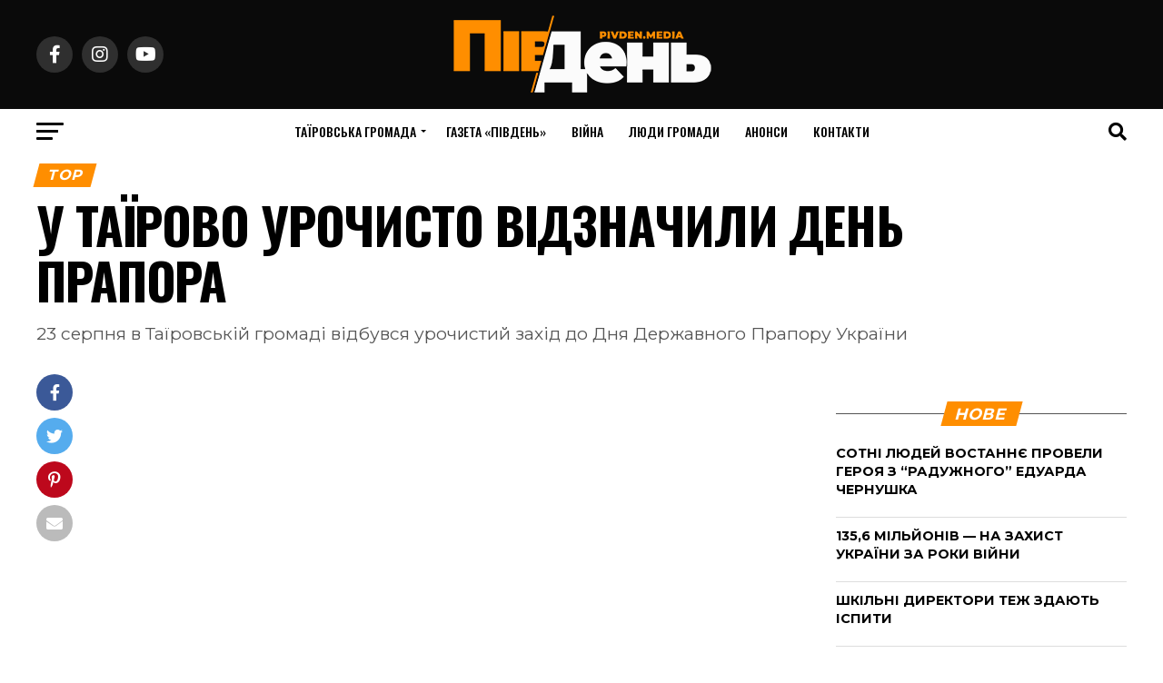

--- FILE ---
content_type: text/html; charset=UTF-8
request_url: https://pivden.media/tairovo/u-tayirovo-urochysto-vidznachyly-den-prapora/
body_size: 25431
content:
<!DOCTYPE html>
<html lang="uk">
<head>
<meta charset="UTF-8" >
<meta name="viewport" id="viewport" content="width=device-width, initial-scale=1.0, maximum-scale=5.0, minimum-scale=1.0, user-scalable=yes" />
<link rel="shortcut icon" href="https://pivden.media/wp-content/uploads/2022/01/logo1-kopiya.png" /><link rel="pingback" href="https://pivden.media/xmlrpc.php" />
<meta property="og:type" content="article" />
					<meta property="og:image" content="https://pivden.media/wp-content/uploads/2022/08/u-taïrovo-urochysto-vidznachyly-den-prapora-1000x600.jpg" />
		<meta name="twitter:image" content="https://pivden.media/wp-content/uploads/2022/08/u-taïrovo-urochysto-vidznachyly-den-prapora-1000x600.jpg" />
	<meta property="og:url" content="https://pivden.media/tairovo/u-tayirovo-urochysto-vidznachyly-den-prapora/" />
<meta property="og:title" content="У ТАЇРОВО УРОЧИСТО ВІДЗНАЧИЛИ ДЕНЬ ПРАПОРА" />
<meta property="og:description" content="23 серпня в Таїровській громаді відбувся урочистий захід до Дня Державного Прапору України" />
<meta name="twitter:card" content="summary_large_image">
<meta name="twitter:url" content="https://pivden.media/tairovo/u-tayirovo-urochysto-vidznachyly-den-prapora/">
<meta name="twitter:title" content="У ТАЇРОВО УРОЧИСТО ВІДЗНАЧИЛИ ДЕНЬ ПРАПОРА">
<meta name="twitter:description" content="23 серпня в Таїровській громаді відбувся урочистий захід до Дня Державного Прапору України">
<script type="text/javascript">
/* <![CDATA[ */
(()=>{var e={};e.g=function(){if("object"==typeof globalThis)return globalThis;try{return this||new Function("return this")()}catch(e){if("object"==typeof window)return window}}(),function({ampUrl:n,isCustomizePreview:t,isAmpDevMode:r,noampQueryVarName:o,noampQueryVarValue:s,disabledStorageKey:i,mobileUserAgents:a,regexRegex:c}){if("undefined"==typeof sessionStorage)return;const d=new RegExp(c);if(!a.some((e=>{const n=e.match(d);return!(!n||!new RegExp(n[1],n[2]).test(navigator.userAgent))||navigator.userAgent.includes(e)})))return;e.g.addEventListener("DOMContentLoaded",(()=>{const e=document.getElementById("amp-mobile-version-switcher");if(!e)return;e.hidden=!1;const n=e.querySelector("a[href]");n&&n.addEventListener("click",(()=>{sessionStorage.removeItem(i)}))}));const g=r&&["paired-browsing-non-amp","paired-browsing-amp"].includes(window.name);if(sessionStorage.getItem(i)||t||g)return;const u=new URL(location.href),m=new URL(n);m.hash=u.hash,u.searchParams.has(o)&&s===u.searchParams.get(o)?sessionStorage.setItem(i,"1"):m.href!==u.href&&(window.stop(),location.replace(m.href))}({"ampUrl":"https:\/\/pivden.media\/tairovo\/u-tayirovo-urochysto-vidznachyly-den-prapora\/?amp=1","noampQueryVarName":"noamp","noampQueryVarValue":"mobile","disabledStorageKey":"amp_mobile_redirect_disabled","mobileUserAgents":["Mobile","Android","Silk\/","Kindle","BlackBerry","Opera Mini","Opera Mobi"],"regexRegex":"^\\\/((?:.|\\n)+)\\\/([i]*)$","isCustomizePreview":false,"isAmpDevMode":false})})();
/* ]]> */
</script>
<title>У ТАЇРОВО УРОЧИСТО ВІДЗНАЧИЛИ ДЕНЬ ПРАПОРА &#8211; ПІВДЕННА МЕДІА МЕРЕЖА</title>
<meta name='robots' content='max-image-preview:large' />
	<style>img:is([sizes="auto" i], [sizes^="auto," i]) { contain-intrinsic-size: 3000px 1500px }</style>
	<link rel='dns-prefetch' href='//ajax.googleapis.com' />
<link rel='dns-prefetch' href='//fonts.googleapis.com' />
<link rel="alternate" type="application/rss+xml" title="ПІВДЕННА МЕДІА МЕРЕЖА &raquo; стрічка" href="https://pivden.media/feed/" />
<link rel="alternate" type="application/rss+xml" title="ПІВДЕННА МЕДІА МЕРЕЖА &raquo; Канал коментарів" href="https://pivden.media/comments/feed/" />
<script type="text/javascript">
/* <![CDATA[ */
window._wpemojiSettings = {"baseUrl":"https:\/\/s.w.org\/images\/core\/emoji\/16.0.1\/72x72\/","ext":".png","svgUrl":"https:\/\/s.w.org\/images\/core\/emoji\/16.0.1\/svg\/","svgExt":".svg","source":{"concatemoji":"https:\/\/pivden.media\/wp-includes\/js\/wp-emoji-release.min.js?ver=6.8.3"}};
/*! This file is auto-generated */
!function(s,n){var o,i,e;function c(e){try{var t={supportTests:e,timestamp:(new Date).valueOf()};sessionStorage.setItem(o,JSON.stringify(t))}catch(e){}}function p(e,t,n){e.clearRect(0,0,e.canvas.width,e.canvas.height),e.fillText(t,0,0);var t=new Uint32Array(e.getImageData(0,0,e.canvas.width,e.canvas.height).data),a=(e.clearRect(0,0,e.canvas.width,e.canvas.height),e.fillText(n,0,0),new Uint32Array(e.getImageData(0,0,e.canvas.width,e.canvas.height).data));return t.every(function(e,t){return e===a[t]})}function u(e,t){e.clearRect(0,0,e.canvas.width,e.canvas.height),e.fillText(t,0,0);for(var n=e.getImageData(16,16,1,1),a=0;a<n.data.length;a++)if(0!==n.data[a])return!1;return!0}function f(e,t,n,a){switch(t){case"flag":return n(e,"\ud83c\udff3\ufe0f\u200d\u26a7\ufe0f","\ud83c\udff3\ufe0f\u200b\u26a7\ufe0f")?!1:!n(e,"\ud83c\udde8\ud83c\uddf6","\ud83c\udde8\u200b\ud83c\uddf6")&&!n(e,"\ud83c\udff4\udb40\udc67\udb40\udc62\udb40\udc65\udb40\udc6e\udb40\udc67\udb40\udc7f","\ud83c\udff4\u200b\udb40\udc67\u200b\udb40\udc62\u200b\udb40\udc65\u200b\udb40\udc6e\u200b\udb40\udc67\u200b\udb40\udc7f");case"emoji":return!a(e,"\ud83e\udedf")}return!1}function g(e,t,n,a){var r="undefined"!=typeof WorkerGlobalScope&&self instanceof WorkerGlobalScope?new OffscreenCanvas(300,150):s.createElement("canvas"),o=r.getContext("2d",{willReadFrequently:!0}),i=(o.textBaseline="top",o.font="600 32px Arial",{});return e.forEach(function(e){i[e]=t(o,e,n,a)}),i}function t(e){var t=s.createElement("script");t.src=e,t.defer=!0,s.head.appendChild(t)}"undefined"!=typeof Promise&&(o="wpEmojiSettingsSupports",i=["flag","emoji"],n.supports={everything:!0,everythingExceptFlag:!0},e=new Promise(function(e){s.addEventListener("DOMContentLoaded",e,{once:!0})}),new Promise(function(t){var n=function(){try{var e=JSON.parse(sessionStorage.getItem(o));if("object"==typeof e&&"number"==typeof e.timestamp&&(new Date).valueOf()<e.timestamp+604800&&"object"==typeof e.supportTests)return e.supportTests}catch(e){}return null}();if(!n){if("undefined"!=typeof Worker&&"undefined"!=typeof OffscreenCanvas&&"undefined"!=typeof URL&&URL.createObjectURL&&"undefined"!=typeof Blob)try{var e="postMessage("+g.toString()+"("+[JSON.stringify(i),f.toString(),p.toString(),u.toString()].join(",")+"));",a=new Blob([e],{type:"text/javascript"}),r=new Worker(URL.createObjectURL(a),{name:"wpTestEmojiSupports"});return void(r.onmessage=function(e){c(n=e.data),r.terminate(),t(n)})}catch(e){}c(n=g(i,f,p,u))}t(n)}).then(function(e){for(var t in e)n.supports[t]=e[t],n.supports.everything=n.supports.everything&&n.supports[t],"flag"!==t&&(n.supports.everythingExceptFlag=n.supports.everythingExceptFlag&&n.supports[t]);n.supports.everythingExceptFlag=n.supports.everythingExceptFlag&&!n.supports.flag,n.DOMReady=!1,n.readyCallback=function(){n.DOMReady=!0}}).then(function(){return e}).then(function(){var e;n.supports.everything||(n.readyCallback(),(e=n.source||{}).concatemoji?t(e.concatemoji):e.wpemoji&&e.twemoji&&(t(e.twemoji),t(e.wpemoji)))}))}((window,document),window._wpemojiSettings);
/* ]]> */
</script>
<style id='wp-emoji-styles-inline-css' type='text/css'>

	img.wp-smiley, img.emoji {
		display: inline !important;
		border: none !important;
		box-shadow: none !important;
		height: 1em !important;
		width: 1em !important;
		margin: 0 0.07em !important;
		vertical-align: -0.1em !important;
		background: none !important;
		padding: 0 !important;
	}
</style>
<link rel='stylesheet' id='wp-block-library-css' href='https://pivden.media/wp-includes/css/dist/block-library/style.min.css?ver=6.8.3' type='text/css' media='all' />
<style id='classic-theme-styles-inline-css' type='text/css'>
/*! This file is auto-generated */
.wp-block-button__link{color:#fff;background-color:#32373c;border-radius:9999px;box-shadow:none;text-decoration:none;padding:calc(.667em + 2px) calc(1.333em + 2px);font-size:1.125em}.wp-block-file__button{background:#32373c;color:#fff;text-decoration:none}
</style>
<link rel='stylesheet' id='wp-components-css' href='https://pivden.media/wp-includes/css/dist/components/style.min.css?ver=6.8.3' type='text/css' media='all' />
<link rel='stylesheet' id='wp-preferences-css' href='https://pivden.media/wp-includes/css/dist/preferences/style.min.css?ver=6.8.3' type='text/css' media='all' />
<link rel='stylesheet' id='wp-block-editor-css' href='https://pivden.media/wp-includes/css/dist/block-editor/style.min.css?ver=6.8.3' type='text/css' media='all' />
<link rel='stylesheet' id='wp-reusable-blocks-css' href='https://pivden.media/wp-includes/css/dist/reusable-blocks/style.min.css?ver=6.8.3' type='text/css' media='all' />
<link rel='stylesheet' id='wp-patterns-css' href='https://pivden.media/wp-includes/css/dist/patterns/style.min.css?ver=6.8.3' type='text/css' media='all' />
<link rel='stylesheet' id='wp-editor-css' href='https://pivden.media/wp-includes/css/dist/editor/style.min.css?ver=6.8.3' type='text/css' media='all' />
<link rel='stylesheet' id='block-robo-gallery-style-css-css' href='https://pivden.media/wp-content/plugins/robo-gallery/includes/extensions/block/dist/blocks.style.build.css?ver=5.0.5' type='text/css' media='all' />
<style id='global-styles-inline-css' type='text/css'>
:root{--wp--preset--aspect-ratio--square: 1;--wp--preset--aspect-ratio--4-3: 4/3;--wp--preset--aspect-ratio--3-4: 3/4;--wp--preset--aspect-ratio--3-2: 3/2;--wp--preset--aspect-ratio--2-3: 2/3;--wp--preset--aspect-ratio--16-9: 16/9;--wp--preset--aspect-ratio--9-16: 9/16;--wp--preset--color--black: #000000;--wp--preset--color--cyan-bluish-gray: #abb8c3;--wp--preset--color--white: #ffffff;--wp--preset--color--pale-pink: #f78da7;--wp--preset--color--vivid-red: #cf2e2e;--wp--preset--color--luminous-vivid-orange: #ff6900;--wp--preset--color--luminous-vivid-amber: #fcb900;--wp--preset--color--light-green-cyan: #7bdcb5;--wp--preset--color--vivid-green-cyan: #00d084;--wp--preset--color--pale-cyan-blue: #8ed1fc;--wp--preset--color--vivid-cyan-blue: #0693e3;--wp--preset--color--vivid-purple: #9b51e0;--wp--preset--gradient--vivid-cyan-blue-to-vivid-purple: linear-gradient(135deg,rgba(6,147,227,1) 0%,rgb(155,81,224) 100%);--wp--preset--gradient--light-green-cyan-to-vivid-green-cyan: linear-gradient(135deg,rgb(122,220,180) 0%,rgb(0,208,130) 100%);--wp--preset--gradient--luminous-vivid-amber-to-luminous-vivid-orange: linear-gradient(135deg,rgba(252,185,0,1) 0%,rgba(255,105,0,1) 100%);--wp--preset--gradient--luminous-vivid-orange-to-vivid-red: linear-gradient(135deg,rgba(255,105,0,1) 0%,rgb(207,46,46) 100%);--wp--preset--gradient--very-light-gray-to-cyan-bluish-gray: linear-gradient(135deg,rgb(238,238,238) 0%,rgb(169,184,195) 100%);--wp--preset--gradient--cool-to-warm-spectrum: linear-gradient(135deg,rgb(74,234,220) 0%,rgb(151,120,209) 20%,rgb(207,42,186) 40%,rgb(238,44,130) 60%,rgb(251,105,98) 80%,rgb(254,248,76) 100%);--wp--preset--gradient--blush-light-purple: linear-gradient(135deg,rgb(255,206,236) 0%,rgb(152,150,240) 100%);--wp--preset--gradient--blush-bordeaux: linear-gradient(135deg,rgb(254,205,165) 0%,rgb(254,45,45) 50%,rgb(107,0,62) 100%);--wp--preset--gradient--luminous-dusk: linear-gradient(135deg,rgb(255,203,112) 0%,rgb(199,81,192) 50%,rgb(65,88,208) 100%);--wp--preset--gradient--pale-ocean: linear-gradient(135deg,rgb(255,245,203) 0%,rgb(182,227,212) 50%,rgb(51,167,181) 100%);--wp--preset--gradient--electric-grass: linear-gradient(135deg,rgb(202,248,128) 0%,rgb(113,206,126) 100%);--wp--preset--gradient--midnight: linear-gradient(135deg,rgb(2,3,129) 0%,rgb(40,116,252) 100%);--wp--preset--font-size--small: 13px;--wp--preset--font-size--medium: 20px;--wp--preset--font-size--large: 36px;--wp--preset--font-size--x-large: 42px;--wp--preset--spacing--20: 0.44rem;--wp--preset--spacing--30: 0.67rem;--wp--preset--spacing--40: 1rem;--wp--preset--spacing--50: 1.5rem;--wp--preset--spacing--60: 2.25rem;--wp--preset--spacing--70: 3.38rem;--wp--preset--spacing--80: 5.06rem;--wp--preset--shadow--natural: 6px 6px 9px rgba(0, 0, 0, 0.2);--wp--preset--shadow--deep: 12px 12px 50px rgba(0, 0, 0, 0.4);--wp--preset--shadow--sharp: 6px 6px 0px rgba(0, 0, 0, 0.2);--wp--preset--shadow--outlined: 6px 6px 0px -3px rgba(255, 255, 255, 1), 6px 6px rgba(0, 0, 0, 1);--wp--preset--shadow--crisp: 6px 6px 0px rgba(0, 0, 0, 1);}:where(.is-layout-flex){gap: 0.5em;}:where(.is-layout-grid){gap: 0.5em;}body .is-layout-flex{display: flex;}.is-layout-flex{flex-wrap: wrap;align-items: center;}.is-layout-flex > :is(*, div){margin: 0;}body .is-layout-grid{display: grid;}.is-layout-grid > :is(*, div){margin: 0;}:where(.wp-block-columns.is-layout-flex){gap: 2em;}:where(.wp-block-columns.is-layout-grid){gap: 2em;}:where(.wp-block-post-template.is-layout-flex){gap: 1.25em;}:where(.wp-block-post-template.is-layout-grid){gap: 1.25em;}.has-black-color{color: var(--wp--preset--color--black) !important;}.has-cyan-bluish-gray-color{color: var(--wp--preset--color--cyan-bluish-gray) !important;}.has-white-color{color: var(--wp--preset--color--white) !important;}.has-pale-pink-color{color: var(--wp--preset--color--pale-pink) !important;}.has-vivid-red-color{color: var(--wp--preset--color--vivid-red) !important;}.has-luminous-vivid-orange-color{color: var(--wp--preset--color--luminous-vivid-orange) !important;}.has-luminous-vivid-amber-color{color: var(--wp--preset--color--luminous-vivid-amber) !important;}.has-light-green-cyan-color{color: var(--wp--preset--color--light-green-cyan) !important;}.has-vivid-green-cyan-color{color: var(--wp--preset--color--vivid-green-cyan) !important;}.has-pale-cyan-blue-color{color: var(--wp--preset--color--pale-cyan-blue) !important;}.has-vivid-cyan-blue-color{color: var(--wp--preset--color--vivid-cyan-blue) !important;}.has-vivid-purple-color{color: var(--wp--preset--color--vivid-purple) !important;}.has-black-background-color{background-color: var(--wp--preset--color--black) !important;}.has-cyan-bluish-gray-background-color{background-color: var(--wp--preset--color--cyan-bluish-gray) !important;}.has-white-background-color{background-color: var(--wp--preset--color--white) !important;}.has-pale-pink-background-color{background-color: var(--wp--preset--color--pale-pink) !important;}.has-vivid-red-background-color{background-color: var(--wp--preset--color--vivid-red) !important;}.has-luminous-vivid-orange-background-color{background-color: var(--wp--preset--color--luminous-vivid-orange) !important;}.has-luminous-vivid-amber-background-color{background-color: var(--wp--preset--color--luminous-vivid-amber) !important;}.has-light-green-cyan-background-color{background-color: var(--wp--preset--color--light-green-cyan) !important;}.has-vivid-green-cyan-background-color{background-color: var(--wp--preset--color--vivid-green-cyan) !important;}.has-pale-cyan-blue-background-color{background-color: var(--wp--preset--color--pale-cyan-blue) !important;}.has-vivid-cyan-blue-background-color{background-color: var(--wp--preset--color--vivid-cyan-blue) !important;}.has-vivid-purple-background-color{background-color: var(--wp--preset--color--vivid-purple) !important;}.has-black-border-color{border-color: var(--wp--preset--color--black) !important;}.has-cyan-bluish-gray-border-color{border-color: var(--wp--preset--color--cyan-bluish-gray) !important;}.has-white-border-color{border-color: var(--wp--preset--color--white) !important;}.has-pale-pink-border-color{border-color: var(--wp--preset--color--pale-pink) !important;}.has-vivid-red-border-color{border-color: var(--wp--preset--color--vivid-red) !important;}.has-luminous-vivid-orange-border-color{border-color: var(--wp--preset--color--luminous-vivid-orange) !important;}.has-luminous-vivid-amber-border-color{border-color: var(--wp--preset--color--luminous-vivid-amber) !important;}.has-light-green-cyan-border-color{border-color: var(--wp--preset--color--light-green-cyan) !important;}.has-vivid-green-cyan-border-color{border-color: var(--wp--preset--color--vivid-green-cyan) !important;}.has-pale-cyan-blue-border-color{border-color: var(--wp--preset--color--pale-cyan-blue) !important;}.has-vivid-cyan-blue-border-color{border-color: var(--wp--preset--color--vivid-cyan-blue) !important;}.has-vivid-purple-border-color{border-color: var(--wp--preset--color--vivid-purple) !important;}.has-vivid-cyan-blue-to-vivid-purple-gradient-background{background: var(--wp--preset--gradient--vivid-cyan-blue-to-vivid-purple) !important;}.has-light-green-cyan-to-vivid-green-cyan-gradient-background{background: var(--wp--preset--gradient--light-green-cyan-to-vivid-green-cyan) !important;}.has-luminous-vivid-amber-to-luminous-vivid-orange-gradient-background{background: var(--wp--preset--gradient--luminous-vivid-amber-to-luminous-vivid-orange) !important;}.has-luminous-vivid-orange-to-vivid-red-gradient-background{background: var(--wp--preset--gradient--luminous-vivid-orange-to-vivid-red) !important;}.has-very-light-gray-to-cyan-bluish-gray-gradient-background{background: var(--wp--preset--gradient--very-light-gray-to-cyan-bluish-gray) !important;}.has-cool-to-warm-spectrum-gradient-background{background: var(--wp--preset--gradient--cool-to-warm-spectrum) !important;}.has-blush-light-purple-gradient-background{background: var(--wp--preset--gradient--blush-light-purple) !important;}.has-blush-bordeaux-gradient-background{background: var(--wp--preset--gradient--blush-bordeaux) !important;}.has-luminous-dusk-gradient-background{background: var(--wp--preset--gradient--luminous-dusk) !important;}.has-pale-ocean-gradient-background{background: var(--wp--preset--gradient--pale-ocean) !important;}.has-electric-grass-gradient-background{background: var(--wp--preset--gradient--electric-grass) !important;}.has-midnight-gradient-background{background: var(--wp--preset--gradient--midnight) !important;}.has-small-font-size{font-size: var(--wp--preset--font-size--small) !important;}.has-medium-font-size{font-size: var(--wp--preset--font-size--medium) !important;}.has-large-font-size{font-size: var(--wp--preset--font-size--large) !important;}.has-x-large-font-size{font-size: var(--wp--preset--font-size--x-large) !important;}
:where(.wp-block-post-template.is-layout-flex){gap: 1.25em;}:where(.wp-block-post-template.is-layout-grid){gap: 1.25em;}
:where(.wp-block-columns.is-layout-flex){gap: 2em;}:where(.wp-block-columns.is-layout-grid){gap: 2em;}
:root :where(.wp-block-pullquote){font-size: 1.5em;line-height: 1.6;}
</style>
<link rel='stylesheet' id='theme.css-css' href='https://pivden.media/wp-content/plugins/popup-builder/public/css/theme.css?ver=4.3.9' type='text/css' media='all' />
<link rel='stylesheet' id='theiaPostSlider-css' href='https://pivden.media/wp-content/plugins/theia-post-slider/dist/css/font-theme.css?ver=2.1.3' type='text/css' media='all' />
<style id='theiaPostSlider-inline-css' type='text/css'>


				.theiaPostSlider_nav.fontTheme ._title,
				.theiaPostSlider_nav.fontTheme ._text {
					line-height: 48px;
				}
	
				.theiaPostSlider_nav.fontTheme ._button,
				.theiaPostSlider_nav.fontTheme ._button svg {
					color: #dd9933;
					fill: #dd9933;
				}
	
				.theiaPostSlider_nav.fontTheme ._button ._2 span {
					font-size: 48px;
					line-height: 48px;
				}
	
				.theiaPostSlider_nav.fontTheme ._button ._2 svg {
					width: 48px;
				}
	
				.theiaPostSlider_nav.fontTheme ._button:hover,
				.theiaPostSlider_nav.fontTheme ._button:focus,
				.theiaPostSlider_nav.fontTheme ._button:hover svg,
				.theiaPostSlider_nav.fontTheme ._button:focus svg {
					color: #e6b56c;
					fill: #e6b56c;
				}
	
				.theiaPostSlider_nav.fontTheme ._disabled,				 
                .theiaPostSlider_nav.fontTheme ._disabled svg {
					color: #878787 !important;
					fill: #878787 !important;
				}
			
</style>
<link rel='stylesheet' id='theiaPostSlider-font-css' href='https://pivden.media/wp-content/plugins/theia-post-slider/assets/fonts/style.css?ver=2.1.3' type='text/css' media='all' />
<link rel='stylesheet' id='ql-jquery-ui-css' href='//ajax.googleapis.com/ajax/libs/jqueryui/1.12.1/themes/smoothness/jquery-ui.css?ver=6.8.3' type='text/css' media='all' />
<link rel='stylesheet' id='reviewer-photoswipe-css' href='https://pivden.media/wp-content/plugins/reviewer/public/assets/css/photoswipe.css?ver=3.14.2' type='text/css' media='all' />
<link rel='stylesheet' id='dashicons-css' href='https://pivden.media/wp-includes/css/dashicons.min.css?ver=6.8.3' type='text/css' media='all' />
<link rel='stylesheet' id='reviewer-public-css' href='https://pivden.media/wp-content/plugins/reviewer/public/assets/css/reviewer-public.css?ver=3.14.2' type='text/css' media='all' />
<link rel='stylesheet' id='mvp-custom-style-css' href='https://pivden.media/wp-content/themes/zox-news/style.css?ver=6.8.3' type='text/css' media='all' />
<style id='mvp-custom-style-inline-css' type='text/css'>


#mvp-wallpaper {
	background: url() no-repeat 50% 0;
	}

#mvp-foot-copy a {
	color: #ff8e00;
	}

#mvp-content-main p a,
#mvp-content-main ul a,
#mvp-content-main ol a,
.mvp-post-add-main p a,
.mvp-post-add-main ul a,
.mvp-post-add-main ol a {
	box-shadow: inset 0 -4px 0 #ff8e00;
	}

#mvp-content-main p a:hover,
#mvp-content-main ul a:hover,
#mvp-content-main ol a:hover,
.mvp-post-add-main p a:hover,
.mvp-post-add-main ul a:hover,
.mvp-post-add-main ol a:hover {
	background: #ff8e00;
	}

a,
a:visited,
.post-info-name a,
.woocommerce .woocommerce-breadcrumb a {
	color: #ff8e00;
	}

#mvp-side-wrap a:hover {
	color: #ff8e00;
	}

.mvp-fly-top:hover,
.mvp-vid-box-wrap,
ul.mvp-soc-mob-list li.mvp-soc-mob-com {
	background: #ff8e00;
	}

nav.mvp-fly-nav-menu ul li.menu-item-has-children:after,
.mvp-feat1-left-wrap span.mvp-cd-cat,
.mvp-widget-feat1-top-story span.mvp-cd-cat,
.mvp-widget-feat2-left-cont span.mvp-cd-cat,
.mvp-widget-dark-feat span.mvp-cd-cat,
.mvp-widget-dark-sub span.mvp-cd-cat,
.mvp-vid-wide-text span.mvp-cd-cat,
.mvp-feat2-top-text span.mvp-cd-cat,
.mvp-feat3-main-story span.mvp-cd-cat,
.mvp-feat3-sub-text span.mvp-cd-cat,
.mvp-feat4-main-text span.mvp-cd-cat,
.woocommerce-message:before,
.woocommerce-info:before,
.woocommerce-message:before {
	color: #ff8e00;
	}

#searchform input,
.mvp-authors-name {
	border-bottom: 1px solid #ff8e00;
	}

.mvp-fly-top:hover {
	border-top: 1px solid #ff8e00;
	border-left: 1px solid #ff8e00;
	border-bottom: 1px solid #ff8e00;
	}

.woocommerce .widget_price_filter .ui-slider .ui-slider-handle,
.woocommerce #respond input#submit.alt,
.woocommerce a.button.alt,
.woocommerce button.button.alt,
.woocommerce input.button.alt,
.woocommerce #respond input#submit.alt:hover,
.woocommerce a.button.alt:hover,
.woocommerce button.button.alt:hover,
.woocommerce input.button.alt:hover {
	background-color: #ff8e00;
	}

.woocommerce-error,
.woocommerce-info,
.woocommerce-message {
	border-top-color: #ff8e00;
	}

ul.mvp-feat1-list-buts li.active span.mvp-feat1-list-but,
span.mvp-widget-home-title,
span.mvp-post-cat,
span.mvp-feat1-pop-head {
	background: #ff8e00;
	}

.woocommerce span.onsale {
	background-color: #ff8e00;
	}

.mvp-widget-feat2-side-more-but,
.woocommerce .star-rating span:before,
span.mvp-prev-next-label,
.mvp-cat-date-wrap .sticky {
	color: #ff8e00 !important;
	}

#mvp-main-nav-top,
#mvp-fly-wrap,
.mvp-soc-mob-right,
#mvp-main-nav-small-cont {
	background: #0a0a0a;
	}

#mvp-main-nav-small .mvp-fly-but-wrap span,
#mvp-main-nav-small .mvp-search-but-wrap span,
.mvp-nav-top-left .mvp-fly-but-wrap span,
#mvp-fly-wrap .mvp-fly-but-wrap span {
	background: #ffffff;
	}

.mvp-nav-top-right .mvp-nav-search-but,
span.mvp-fly-soc-head,
.mvp-soc-mob-right i,
#mvp-main-nav-small span.mvp-nav-search-but,
#mvp-main-nav-small .mvp-nav-menu ul li a  {
	color: #ffffff;
	}

#mvp-main-nav-small .mvp-nav-menu ul li.menu-item-has-children a:after {
	border-color: #ffffff transparent transparent transparent;
	}

#mvp-nav-top-wrap span.mvp-nav-search-but:hover,
#mvp-main-nav-small span.mvp-nav-search-but:hover {
	color: #000000;
	}

#mvp-nav-top-wrap .mvp-fly-but-wrap:hover span,
#mvp-main-nav-small .mvp-fly-but-wrap:hover span,
span.mvp-woo-cart-num:hover {
	background: #000000;
	}

#mvp-main-nav-bot-cont {
	background: #ffffff;
	}

#mvp-nav-bot-wrap .mvp-fly-but-wrap span,
#mvp-nav-bot-wrap .mvp-search-but-wrap span {
	background: #000000;
	}

#mvp-nav-bot-wrap span.mvp-nav-search-but,
#mvp-nav-bot-wrap .mvp-nav-menu ul li a {
	color: #000000;
	}

#mvp-nav-bot-wrap .mvp-nav-menu ul li.menu-item-has-children a:after {
	border-color: #000000 transparent transparent transparent;
	}

.mvp-nav-menu ul li:hover a {
	border-bottom: 5px solid #000000;
	}

#mvp-nav-bot-wrap .mvp-fly-but-wrap:hover span {
	background: #000000;
	}

#mvp-nav-bot-wrap span.mvp-nav-search-but:hover {
	color: #000000;
	}

body,
.mvp-feat1-feat-text p,
.mvp-feat2-top-text p,
.mvp-feat3-main-text p,
.mvp-feat3-sub-text p,
#searchform input,
.mvp-author-info-text,
span.mvp-post-excerpt,
.mvp-nav-menu ul li ul.sub-menu li a,
nav.mvp-fly-nav-menu ul li a,
.mvp-ad-label,
span.mvp-feat-caption,
.mvp-post-tags a,
.mvp-post-tags a:visited,
span.mvp-author-box-name a,
#mvp-author-box-text p,
.mvp-post-gallery-text p,
ul.mvp-soc-mob-list li span,
#comments,
h3#reply-title,
h2.comments,
#mvp-foot-copy p,
span.mvp-fly-soc-head,
.mvp-post-tags-header,
span.mvp-prev-next-label,
span.mvp-post-add-link-but,
#mvp-comments-button a,
#mvp-comments-button span.mvp-comment-but-text,
.woocommerce ul.product_list_widget span.product-title,
.woocommerce ul.product_list_widget li a,
.woocommerce #reviews #comments ol.commentlist li .comment-text p.meta,
.woocommerce div.product p.price,
.woocommerce div.product p.price ins,
.woocommerce div.product p.price del,
.woocommerce ul.products li.product .price del,
.woocommerce ul.products li.product .price ins,
.woocommerce ul.products li.product .price,
.woocommerce #respond input#submit,
.woocommerce a.button,
.woocommerce button.button,
.woocommerce input.button,
.woocommerce .widget_price_filter .price_slider_amount .button,
.woocommerce span.onsale,
.woocommerce-review-link,
#woo-content p.woocommerce-result-count,
.woocommerce div.product .woocommerce-tabs ul.tabs li a,
a.mvp-inf-more-but,
span.mvp-cont-read-but,
span.mvp-cd-cat,
span.mvp-cd-date,
.mvp-feat4-main-text p,
span.mvp-woo-cart-num,
span.mvp-widget-home-title2,
.wp-caption,
#mvp-content-main p.wp-caption-text,
.gallery-caption,
.mvp-post-add-main p.wp-caption-text,
#bbpress-forums,
#bbpress-forums p,
.protected-post-form input,
#mvp-feat6-text p {
	font-family: 'Montserrat', sans-serif;
	font-display: swap;
	}

.mvp-blog-story-text p,
span.mvp-author-page-desc,
#mvp-404 p,
.mvp-widget-feat1-bot-text p,
.mvp-widget-feat2-left-text p,
.mvp-flex-story-text p,
.mvp-search-text p,
#mvp-content-main p,
.mvp-post-add-main p,
#mvp-content-main ul li,
#mvp-content-main ol li,
.rwp-summary,
.rwp-u-review__comment,
.mvp-feat5-mid-main-text p,
.mvp-feat5-small-main-text p,
#mvp-content-main .wp-block-button__link,
.wp-block-audio figcaption,
.wp-block-video figcaption,
.wp-block-embed figcaption,
.wp-block-verse pre,
pre.wp-block-verse {
	font-family: 'Montserrat', sans-serif;
	font-display: swap;
	}

.mvp-nav-menu ul li a,
#mvp-foot-menu ul li a {
	font-family: 'Oswald', sans-serif;
	font-display: swap;
	}


.mvp-feat1-sub-text h2,
.mvp-feat1-pop-text h2,
.mvp-feat1-list-text h2,
.mvp-widget-feat1-top-text h2,
.mvp-widget-feat1-bot-text h2,
.mvp-widget-dark-feat-text h2,
.mvp-widget-dark-sub-text h2,
.mvp-widget-feat2-left-text h2,
.mvp-widget-feat2-right-text h2,
.mvp-blog-story-text h2,
.mvp-flex-story-text h2,
.mvp-vid-wide-more-text p,
.mvp-prev-next-text p,
.mvp-related-text,
.mvp-post-more-text p,
h2.mvp-authors-latest a,
.mvp-feat2-bot-text h2,
.mvp-feat3-sub-text h2,
.mvp-feat3-main-text h2,
.mvp-feat4-main-text h2,
.mvp-feat5-text h2,
.mvp-feat5-mid-main-text h2,
.mvp-feat5-small-main-text h2,
.mvp-feat5-mid-sub-text h2,
#mvp-feat6-text h2,
.alp-related-posts-wrapper .alp-related-post .post-title {
	font-family: 'oswald', sans-serif;
	font-display: swap;
	}

.mvp-feat2-top-text h2,
.mvp-feat1-feat-text h2,
h1.mvp-post-title,
h1.mvp-post-title-wide,
.mvp-drop-nav-title h4,
#mvp-content-main blockquote p,
.mvp-post-add-main blockquote p,
#mvp-content-main p.has-large-font-size,
#mvp-404 h1,
#woo-content h1.page-title,
.woocommerce div.product .product_title,
.woocommerce ul.products li.product h3,
.alp-related-posts .current .post-title {
	font-family: 'Oswald', sans-serif;
	font-display: swap;
	}

span.mvp-feat1-pop-head,
.mvp-feat1-pop-text:before,
span.mvp-feat1-list-but,
span.mvp-widget-home-title,
.mvp-widget-feat2-side-more,
span.mvp-post-cat,
span.mvp-page-head,
h1.mvp-author-top-head,
.mvp-authors-name,
#mvp-content-main h1,
#mvp-content-main h2,
#mvp-content-main h3,
#mvp-content-main h4,
#mvp-content-main h5,
#mvp-content-main h6,
.woocommerce .related h2,
.woocommerce div.product .woocommerce-tabs .panel h2,
.woocommerce div.product .product_title,
.mvp-feat5-side-list .mvp-feat1-list-img:after {
	font-family: 'Montserrat', sans-serif;
	font-display: swap;
	}

	

	.mvp-vid-box-wrap,
	.mvp-feat1-left-wrap span.mvp-cd-cat,
	.mvp-widget-feat1-top-story span.mvp-cd-cat,
	.mvp-widget-feat2-left-cont span.mvp-cd-cat,
	.mvp-widget-dark-feat span.mvp-cd-cat,
	.mvp-widget-dark-sub span.mvp-cd-cat,
	.mvp-vid-wide-text span.mvp-cd-cat,
	.mvp-feat2-top-text span.mvp-cd-cat,
	.mvp-feat3-main-story span.mvp-cd-cat {
		color: #fff;
		}
		

	.mvp-nav-links {
		display: none;
		}
		

	@media screen and (max-width: 479px) {
		.single #mvp-content-body-top {
			max-height: 400px;
			}
		.single .mvp-cont-read-but-wrap {
			display: inline;
			}
		}
		

	.alp-advert {
		display: none;
	}
	.alp-related-posts-wrapper .alp-related-posts .current {
		margin: 0 0 10px;
	}
		
</style>
<link rel='stylesheet' id='mvp-reset-css' href='https://pivden.media/wp-content/themes/zox-news/css/reset.css?ver=6.8.3' type='text/css' media='all' />
<link rel='stylesheet' id='fontawesome-css' href='https://pivden.media/wp-content/themes/zox-news/font-awesome/css/all.css?ver=6.8.3' type='text/css' media='all' />
<link crossorigin="anonymous" rel='stylesheet' id='mvp-fonts-css' href='//fonts.googleapis.com/css?family=Roboto%3A300%2C400%2C700%2C900%7COswald%3A400%2C700%7CAdvent+Pro%3A700%7COpen+Sans%3A700%7CAnton%3A400oswald%3A100%2C200%2C300%2C400%2C500%2C600%2C700%2C800%2C900%7COswald%3A100%2C200%2C300%2C400%2C500%2C600%2C700%2C800%2C900%7CMontserrat%3A100%2C200%2C300%2C400%2C500%2C600%2C700%2C800%2C900%7CMontserrat%3A100%2C200%2C300%2C400%2C500%2C600%2C700%2C800%2C900%7CMontserrat%3A100%2C200%2C300%2C400%2C500%2C600%2C700%2C800%2C900%7COswald%3A100%2C200%2C300%2C400%2C500%2C600%2C700%2C800%2C900%26subset%3Dlatin%2Clatin-ext%2Ccyrillic%2Ccyrillic-ext%2Cgreek-ext%2Cgreek%2Cvietnamese%26display%3Dswap' type='text/css' media='all' />
<link rel='stylesheet' id='mvp-media-queries-css' href='https://pivden.media/wp-content/themes/zox-news/css/media-queries.css?ver=6.8.3' type='text/css' media='all' />
<script type="text/javascript" src="https://pivden.media/wp-includes/js/jquery/jquery.min.js?ver=3.7.1" id="jquery-core-js"></script>
<script type="text/javascript" src="https://pivden.media/wp-includes/js/jquery/jquery-migrate.min.js?ver=3.4.1" id="jquery-migrate-js"></script>
<script type="text/javascript" id="Popup.js-js-before">
/* <![CDATA[ */
var sgpbPublicUrl = "https:\/\/pivden.media\/wp-content\/plugins\/popup-builder\/public\/";
var SGPB_JS_LOCALIZATION = {"imageSupportAlertMessage":"Only image files supported","pdfSupportAlertMessage":"Only pdf files supported","areYouSure":"Are you sure?","addButtonSpinner":"L","audioSupportAlertMessage":"Only audio files supported (e.g.: mp3, wav, m4a, ogg)","publishPopupBeforeElementor":"Please, publish the popup before starting to use Elementor with it!","publishPopupBeforeDivi":"Please, publish the popup before starting to use Divi Builder with it!","closeButtonAltText":"Close"};
/* ]]> */
</script>
<script type="text/javascript" src="https://pivden.media/wp-content/plugins/popup-builder/public/js/Popup.js?ver=4.3.9" id="Popup.js-js"></script>
<script type="text/javascript" src="https://pivden.media/wp-content/plugins/popup-builder/public/js/PopupConfig.js?ver=4.3.9" id="PopupConfig.js-js"></script>
<script type="text/javascript" id="PopupBuilder.js-js-before">
/* <![CDATA[ */
var SGPB_POPUP_PARAMS = {"popupTypeAgeRestriction":"ageRestriction","defaultThemeImages":{"1":"https:\/\/pivden.media\/wp-content\/plugins\/popup-builder\/public\/img\/theme_1\/close.png","2":"https:\/\/pivden.media\/wp-content\/plugins\/popup-builder\/public\/img\/theme_2\/close.png","3":"https:\/\/pivden.media\/wp-content\/plugins\/popup-builder\/public\/img\/theme_3\/close.png","5":"https:\/\/pivden.media\/wp-content\/plugins\/popup-builder\/public\/img\/theme_5\/close.png","6":"https:\/\/pivden.media\/wp-content\/plugins\/popup-builder\/public\/img\/theme_6\/close.png"},"homePageUrl":"https:\/\/pivden.media\/","isPreview":false,"convertedIdsReverse":[],"dontShowPopupExpireTime":365,"conditionalJsClasses":[],"disableAnalyticsGeneral":false};
var SGPB_JS_PACKAGES = {"packages":{"current":1,"free":1,"silver":2,"gold":3,"platinum":4},"extensions":{"geo-targeting":false,"advanced-closing":false}};
var SGPB_JS_PARAMS = {"ajaxUrl":"https:\/\/pivden.media\/wp-admin\/admin-ajax.php","nonce":"3c947aacdc"};
/* ]]> */
</script>
<script type="text/javascript" src="https://pivden.media/wp-content/plugins/popup-builder/public/js/PopupBuilder.js?ver=4.3.9" id="PopupBuilder.js-js"></script>
<script type="text/javascript" src="https://pivden.media/wp-content/plugins/theia-post-slider/dist/js/jquery.history.js?ver=1.7.1" id="history.js-js"></script>
<script type="text/javascript" src="https://pivden.media/wp-content/plugins/theia-post-slider/dist/js/async.min.js?ver=14.09.2014" id="async.js-js"></script>
<script type="text/javascript" src="https://pivden.media/wp-content/plugins/theia-post-slider/dist/js/tps.js?ver=2.1.3" id="theiaPostSlider/theiaPostSlider.js-js"></script>
<script type="text/javascript" src="https://pivden.media/wp-content/plugins/theia-post-slider/dist/js/main.js?ver=2.1.3" id="theiaPostSlider/main.js-js"></script>
<script type="text/javascript" src="https://pivden.media/wp-content/plugins/theia-post-slider/dist/js/tps-transition-fade.js?ver=2.1.3" id="theiaPostSlider/transition.js-js"></script>
<link rel="https://api.w.org/" href="https://pivden.media/wp-json/" /><link rel="alternate" title="JSON" type="application/json" href="https://pivden.media/wp-json/wp/v2/posts/1920" /><link rel="EditURI" type="application/rsd+xml" title="RSD" href="https://pivden.media/xmlrpc.php?rsd" />
<meta name="generator" content="WordPress 6.8.3" />
<link rel='shortlink' href='https://pivden.media/?p=1920' />
<link rel="alternate" title="oEmbed (JSON)" type="application/json+oembed" href="https://pivden.media/wp-json/oembed/1.0/embed?url=https%3A%2F%2Fpivden.media%2Ftairovo%2Fu-tayirovo-urochysto-vidznachyly-den-prapora%2F" />
<link rel="alternate" title="oEmbed (XML)" type="text/xml+oembed" href="https://pivden.media/wp-json/oembed/1.0/embed?url=https%3A%2F%2Fpivden.media%2Ftairovo%2Fu-tayirovo-urochysto-vidznachyly-den-prapora%2F&#038;format=xml" />
<link rel="alternate" type="text/html" media="only screen and (max-width: 640px)" href="https://pivden.media/tairovo/u-tayirovo-urochysto-vidznachyly-den-prapora/?amp=1"><link rel="amphtml" href="https://pivden.media/tairovo/u-tayirovo-urochysto-vidznachyly-den-prapora/?amp=1"><style>#amp-mobile-version-switcher{left:0;position:absolute;width:100%;z-index:100}#amp-mobile-version-switcher>a{background-color:#444;border:0;color:#eaeaea;display:block;font-family:-apple-system,BlinkMacSystemFont,Segoe UI,Roboto,Oxygen-Sans,Ubuntu,Cantarell,Helvetica Neue,sans-serif;font-size:16px;font-weight:600;padding:15px 0;text-align:center;-webkit-text-decoration:none;text-decoration:none}#amp-mobile-version-switcher>a:active,#amp-mobile-version-switcher>a:focus,#amp-mobile-version-switcher>a:hover{-webkit-text-decoration:underline;text-decoration:underline}</style></head>
<body class="wp-singular post-template-default single single-post postid-1920 single-format-video wp-embed-responsive wp-theme-zox-news theiaPostSlider_body">
	<div id="mvp-fly-wrap">
	<div id="mvp-fly-menu-top" class="left relative">
		<div class="mvp-fly-top-out left relative">
			<div class="mvp-fly-top-in">
				<div id="mvp-fly-logo" class="left relative">
											<a href="https://pivden.media/"><img src="https://pivden.media/wp-content/uploads/2022/01/logo1-kopiya.png" alt="ПІВДЕННА МЕДІА МЕРЕЖА" data-rjs="2" /></a>
									</div><!--mvp-fly-logo-->
			</div><!--mvp-fly-top-in-->
			<div class="mvp-fly-but-wrap mvp-fly-but-menu mvp-fly-but-click">
				<span></span>
				<span></span>
				<span></span>
				<span></span>
			</div><!--mvp-fly-but-wrap-->
		</div><!--mvp-fly-top-out-->
	</div><!--mvp-fly-menu-top-->
	<div id="mvp-fly-menu-wrap">
		<nav class="mvp-fly-nav-menu left relative">
			<div class="menu-main-menu-container"><ul id="menu-main-menu" class="menu"><li id="menu-item-776" class="menu-item menu-item-type-custom menu-item-object-custom menu-item-home menu-item-has-children menu-item-776"><a href="http://pivden.media">Таїровська громада</a>
<ul class="sub-menu">
	<li id="menu-item-578" class="menu-item menu-item-type-taxonomy menu-item-object-category current-post-ancestor current-menu-parent current-post-parent menu-item-578"><a href="https://pivden.media/category/tairovo/">Таїрове</a></li>
	<li id="menu-item-538" class="menu-item menu-item-type-taxonomy menu-item-object-category menu-item-538"><a href="https://pivden.media/category/dayberg/">Дайберг</a></li>
	<li id="menu-item-576" class="menu-item menu-item-type-taxonomy menu-item-object-category menu-item-576"><a href="https://pivden.media/category/liman/">Сухий лиман</a></li>
	<li id="menu-item-177" class="mvp-mega-dropdown menu-item menu-item-type-taxonomy menu-item-object-category menu-item-177"><a href="https://pivden.media/category/raduzniy/">Радужний</a></li>
	<li id="menu-item-767" class="menu-item menu-item-type-taxonomy menu-item-object-category menu-item-767"><a href="https://pivden.media/category/akademmisto/">Академмістечко</a></li>
	<li id="menu-item-768" class="menu-item menu-item-type-taxonomy menu-item-object-category menu-item-768"><a href="https://pivden.media/category/balka/">Балка</a></li>
	<li id="menu-item-769" class="menu-item menu-item-type-taxonomy menu-item-object-category menu-item-769"><a href="https://pivden.media/category/druzniy/">Дружний</a></li>
	<li id="menu-item-770" class="menu-item menu-item-type-taxonomy menu-item-object-category menu-item-770"><a href="https://pivden.media/category/gorka/">Золота гірка</a></li>
	<li id="menu-item-772" class="menu-item menu-item-type-taxonomy menu-item-object-category menu-item-772"><a href="https://pivden.media/category/sovinyon/">Совіньйон</a></li>
	<li id="menu-item-774" class="menu-item menu-item-type-taxonomy menu-item-object-category menu-item-774"><a href="https://pivden.media/category/hutor/">Червоний хутір</a></li>
	<li id="menu-item-775" class="menu-item menu-item-type-taxonomy menu-item-object-category menu-item-775"><a href="https://pivden.media/category/chernomorka/">Чорноморка</a></li>
</ul>
</li>
<li id="menu-item-680" class="menu-item menu-item-type-post_type menu-item-object-page menu-item-680"><a href="https://pivden.media/magazine/">Газета «Південь»</a></li>
<li id="menu-item-2746" class="menu-item menu-item-type-taxonomy menu-item-object-category menu-item-2746"><a href="https://pivden.media/category/vijna/">Війна</a></li>
<li id="menu-item-940" class="menu-item menu-item-type-taxonomy menu-item-object-category menu-item-940"><a href="https://pivden.media/category/ludigromadi/">Люди громади</a></li>
<li id="menu-item-1444" class="menu-item menu-item-type-taxonomy menu-item-object-category menu-item-1444"><a href="https://pivden.media/category/anonsy/">Анонси</a></li>
<li id="menu-item-1290" class="menu-item menu-item-type-post_type menu-item-object-page menu-item-1290"><a href="https://pivden.media/contacts/">КОНТАКТИ</a></li>
</ul></div>		</nav>
	</div><!--mvp-fly-menu-wrap-->
	<div id="mvp-fly-soc-wrap">
		<span class="mvp-fly-soc-head">Connect with us</span>
		<ul class="mvp-fly-soc-list left relative">
							<li><a href="https://www.facebook.com/pivden.media" target="_blank" class="fab fa-facebook-f"></a></li>
																<li><a href="https://instagram.com/pivden.media?utm_medium=copy_link" target="_blank" class="fab fa-instagram"></a></li>
													<li><a href="https://www.youtube.com/channel/UCdLN8pxK3aMscqG-6FSC59Q/videos" target="_blank" class="fab fa-youtube"></a></li>
											</ul>
	</div><!--mvp-fly-soc-wrap-->
</div><!--mvp-fly-wrap-->	<div id="mvp-site" class="left relative">
		<div id="mvp-search-wrap">
			<div id="mvp-search-box">
				<form method="get" id="searchform" action="https://pivden.media/">
	<input type="text" name="s" id="s" value="Search" onfocus='if (this.value == "Search") { this.value = ""; }' onblur='if (this.value == "") { this.value = "Search"; }' />
	<input type="hidden" id="searchsubmit" value="Search" />
</form>			</div><!--mvp-search-box-->
			<div class="mvp-search-but-wrap mvp-search-click">
				<span></span>
				<span></span>
			</div><!--mvp-search-but-wrap-->
		</div><!--mvp-search-wrap-->
				<div id="mvp-site-wall" class="left relative">
						<div id="mvp-site-main" class="left relative">
			<header id="mvp-main-head-wrap" class="left relative">
									<nav id="mvp-main-nav-wrap" class="left relative">
						<div id="mvp-main-nav-top" class="left relative">
							<div class="mvp-main-box">
								<div id="mvp-nav-top-wrap" class="left relative">
									<div class="mvp-nav-top-right-out left relative">
										<div class="mvp-nav-top-right-in">
											<div class="mvp-nav-top-cont left relative">
												<div class="mvp-nav-top-left-out relative">
													<div class="mvp-nav-top-left">
														<div class="mvp-nav-soc-wrap">
																															<a href="https://www.facebook.com/pivden.media" target="_blank"><span class="mvp-nav-soc-but fab fa-facebook-f"></span></a>
																																																													<a href=" https://instagram.com/pivden.media?utm_medium=copy_link" target="_blank"><span class="mvp-nav-soc-but fab fa-instagram"></span></a>
																																														<a href="https://www.youtube.com/channel/UCdLN8pxK3aMscqG-6FSC59Q/videos" target="_blank"><span class="mvp-nav-soc-but fab fa-youtube"></span></a>
																													</div><!--mvp-nav-soc-wrap-->
														<div class="mvp-fly-but-wrap mvp-fly-but-click left relative">
															<span></span>
															<span></span>
															<span></span>
															<span></span>
														</div><!--mvp-fly-but-wrap-->
													</div><!--mvp-nav-top-left-->
													<div class="mvp-nav-top-left-in">
														<div class="mvp-nav-top-mid left relative" itemscope itemtype="http://schema.org/Organization">
																															<a class="mvp-nav-logo-reg" itemprop="url" href="https://pivden.media/"><img itemprop="logo" src="https://pivden.media/wp-content/uploads/2022/01/logo1-kopiya.png" alt="ПІВДЕННА МЕДІА МЕРЕЖА" data-rjs="2" /></a>
																																														<a class="mvp-nav-logo-small" href="https://pivden.media/"><img src="https://pivden.media/wp-content/uploads/2022/01/logo1-kopiya.png" alt="ПІВДЕННА МЕДІА МЕРЕЖА" data-rjs="2" /></a>
																																														<h2 class="mvp-logo-title">ПІВДЕННА МЕДІА МЕРЕЖА</h2>
																																														<div class="mvp-drop-nav-title left">
																	<h4>У ТАЇРОВО УРОЧИСТО ВІДЗНАЧИЛИ ДЕНЬ ПРАПОРА</h4>
																</div><!--mvp-drop-nav-title-->
																													</div><!--mvp-nav-top-mid-->
													</div><!--mvp-nav-top-left-in-->
												</div><!--mvp-nav-top-left-out-->
											</div><!--mvp-nav-top-cont-->
										</div><!--mvp-nav-top-right-in-->
										<div class="mvp-nav-top-right">
																						<span class="mvp-nav-search-but fa fa-search fa-2 mvp-search-click"></span>
										</div><!--mvp-nav-top-right-->
									</div><!--mvp-nav-top-right-out-->
								</div><!--mvp-nav-top-wrap-->
							</div><!--mvp-main-box-->
						</div><!--mvp-main-nav-top-->
						<div id="mvp-main-nav-bot" class="left relative">
							<div id="mvp-main-nav-bot-cont" class="left">
								<div class="mvp-main-box">
									<div id="mvp-nav-bot-wrap" class="left">
										<div class="mvp-nav-bot-right-out left">
											<div class="mvp-nav-bot-right-in">
												<div class="mvp-nav-bot-cont left">
													<div class="mvp-nav-bot-left-out">
														<div class="mvp-nav-bot-left left relative">
															<div class="mvp-fly-but-wrap mvp-fly-but-click left relative">
																<span></span>
																<span></span>
																<span></span>
																<span></span>
															</div><!--mvp-fly-but-wrap-->
														</div><!--mvp-nav-bot-left-->
														<div class="mvp-nav-bot-left-in">
															<div class="mvp-nav-menu left">
																<div class="menu-main-menu-container"><ul id="menu-main-menu-1" class="menu"><li class="menu-item menu-item-type-custom menu-item-object-custom menu-item-home menu-item-has-children menu-item-776"><a href="http://pivden.media">Таїровська громада</a>
<ul class="sub-menu">
	<li class="menu-item menu-item-type-taxonomy menu-item-object-category current-post-ancestor current-menu-parent current-post-parent menu-item-578 mvp-mega-dropdown"><a href="https://pivden.media/category/tairovo/">Таїрове</a><div class="mvp-mega-dropdown"><div class="mvp-main-box"><ul class="mvp-mega-list"><li><a href="https://pivden.media/allnews/1356-milioniv-na-zahist-ukrayini-za-roki-viini/"><div class="mvp-mega-img"><img width="400" height="240" src="https://pivden.media/wp-content/uploads/2025/12/604856160_18415102654191942_8962468380469137921_n-400x240.jpg" class="attachment-mvp-mid-thumb size-mvp-mid-thumb wp-post-image" alt="" decoding="async" loading="lazy" srcset="https://pivden.media/wp-content/uploads/2025/12/604856160_18415102654191942_8962468380469137921_n-400x240.jpg 400w, https://pivden.media/wp-content/uploads/2025/12/604856160_18415102654191942_8962468380469137921_n-590x354.jpg 590w" sizes="auto, (max-width: 400px) 100vw, 400px" /></div><p>135,6 МІЛЬЙОНІВ — НА ЗАХИСТ УКРАЇНИ ЗА РОКИ ВІЙНИ</p></a></li><li><a href="https://pivden.media/allnews/shkilni-direktori-tezh-zdayut-ispiti/"><div class="mvp-mega-img"><img width="400" height="240" src="https://pivden.media/wp-content/uploads/2025/12/Cover-2-400x240.jpg" class="attachment-mvp-mid-thumb size-mvp-mid-thumb wp-post-image" alt="" decoding="async" loading="lazy" srcset="https://pivden.media/wp-content/uploads/2025/12/Cover-2-400x240.jpg 400w, https://pivden.media/wp-content/uploads/2025/12/Cover-2-1000x600.jpg 1000w, https://pivden.media/wp-content/uploads/2025/12/Cover-2-590x354.jpg 590w" sizes="auto, (max-width: 400px) 100vw, 400px" /><div class="mvp-vid-box-wrap mvp-vid-box-small mvp-vid-marg-small"><i class="fa fa-play fa-3"></i></div></div><p>ШКІЛЬНІ ДИРЕКТОРИ ТЕЖ ЗДАЮТЬ ІСПИТИ</p></a></li><li><a href="https://pivden.media/allnews/odin-den-tayirovskogo-litseyu-v-umovah-blekautu/"><div class="mvp-mega-img"><img width="400" height="240" src="https://pivden.media/wp-content/uploads/2025/12/One_day-cover-400x240.jpg" class="attachment-mvp-mid-thumb size-mvp-mid-thumb wp-post-image" alt="" decoding="async" loading="lazy" srcset="https://pivden.media/wp-content/uploads/2025/12/One_day-cover-400x240.jpg 400w, https://pivden.media/wp-content/uploads/2025/12/One_day-cover-1000x600.jpg 1000w, https://pivden.media/wp-content/uploads/2025/12/One_day-cover-590x354.jpg 590w" sizes="auto, (max-width: 400px) 100vw, 400px" /><div class="mvp-vid-box-wrap mvp-vid-box-small mvp-vid-marg-small"><i class="fa fa-play fa-3"></i></div></div><p>ОДИН ДЕНЬ ТАЇРОВСЬКОГО ЛІЦЕЮ В УМОВАХ БЛЕКАУТУ</p></a></li><li><a href="https://pivden.media/allnews/zhitelyam-gurtozhitku-vlasni-kvartiri-vsii-gromadi-sche-odin-medichnii-tsentr/"><div class="mvp-mega-img"><img width="400" height="240" src="https://pivden.media/wp-content/uploads/2025/12/Знімок-екрана-2025-12-16-183141-400x240.jpg" class="attachment-mvp-mid-thumb size-mvp-mid-thumb wp-post-image" alt="" decoding="async" loading="lazy" srcset="https://pivden.media/wp-content/uploads/2025/12/Знімок-екрана-2025-12-16-183141-400x240.jpg 400w, https://pivden.media/wp-content/uploads/2025/12/Знімок-екрана-2025-12-16-183141-1000x600.jpg 1000w, https://pivden.media/wp-content/uploads/2025/12/Знімок-екрана-2025-12-16-183141-590x354.jpg 590w" sizes="auto, (max-width: 400px) 100vw, 400px" /><div class="mvp-vid-box-wrap mvp-vid-box-small mvp-vid-marg-small"><i class="fa fa-play fa-3"></i></div></div><p>ЖИТЕЛЯМ ГУРТОЖИТКУ — ВЛАСНІ КВАРТИРИ; ВСІЙ ГРОМАДІ — ЩЕ ОДИН МЕДИЧНИЙ ЦЕНТР</p></a></li><li><a href="https://pivden.media/allnews/tayirovtsi-v-skladi-zbirnoyi-odeschini-peremogli-na-chempionati-ukrayini-z-ushu/"><div class="mvp-mega-img"><img width="400" height="240" src="https://pivden.media/wp-content/uploads/2025/12/photo_2025-12-08_18-13-09-400x240.jpg" class="attachment-mvp-mid-thumb size-mvp-mid-thumb wp-post-image" alt="" decoding="async" loading="lazy" srcset="https://pivden.media/wp-content/uploads/2025/12/photo_2025-12-08_18-13-09-400x240.jpg 400w, https://pivden.media/wp-content/uploads/2025/12/photo_2025-12-08_18-13-09-1000x600.jpg 1000w, https://pivden.media/wp-content/uploads/2025/12/photo_2025-12-08_18-13-09-590x354.jpg 590w" sizes="auto, (max-width: 400px) 100vw, 400px" /><div class="mvp-vid-box-wrap mvp-vid-box-small mvp-vid-marg-small"><i class="fa fa-camera fa-3"></i></div></div><p>ТАЇРОВЦІ В СКЛАДІ ЗБІРНОЇ ОДЕЩИНИ ПЕРЕМОГЛИ НА ЧЕМПІОНАТІ УКРАЇНИ З УШУ</p></a></li></ul></div></div></li>
	<li class="menu-item menu-item-type-taxonomy menu-item-object-category menu-item-538 mvp-mega-dropdown"><a href="https://pivden.media/category/dayberg/">Дайберг</a><div class="mvp-mega-dropdown"><div class="mvp-main-box"><ul class="mvp-mega-list"><li><a href="https://pivden.media/allnews/boec-iz-daybergu-stav-chempionom-svitu-po-versii-brave-fc/"><div class="mvp-mega-img"><img width="400" height="240" src="https://pivden.media/wp-content/uploads/2025/10/Cover-копия-400x240.jpg" class="attachment-mvp-mid-thumb size-mvp-mid-thumb wp-post-image" alt="" decoding="async" loading="lazy" srcset="https://pivden.media/wp-content/uploads/2025/10/Cover-копия-400x240.jpg 400w, https://pivden.media/wp-content/uploads/2025/10/Cover-копия-1000x600.jpg 1000w, https://pivden.media/wp-content/uploads/2025/10/Cover-копия-590x354.jpg 590w" sizes="auto, (max-width: 400px) 100vw, 400px" /><div class="mvp-vid-box-wrap mvp-vid-box-small mvp-vid-marg-small"><i class="fa fa-play fa-3"></i></div></div><p>БОЄЦЬ ІЗ «ДАЙБЕРГУ» СТАВ ЧЕМПІОНОМ СВІТУ ПО ВЕРСІЇ BRAVE FC</p></a></li><li><a href="https://pivden.media/allnews/yaki-dorogi-plachut-za-remontom/"><div class="mvp-mega-img"><img width="400" height="240" src="https://pivden.media/wp-content/uploads/2025/07/photo_2025-07-25_20-38-18-2-400x240.jpg" class="attachment-mvp-mid-thumb size-mvp-mid-thumb wp-post-image" alt="" decoding="async" loading="lazy" srcset="https://pivden.media/wp-content/uploads/2025/07/photo_2025-07-25_20-38-18-2-400x240.jpg 400w, https://pivden.media/wp-content/uploads/2025/07/photo_2025-07-25_20-38-18-2-1000x600.jpg 1000w, https://pivden.media/wp-content/uploads/2025/07/photo_2025-07-25_20-38-18-2-590x354.jpg 590w" sizes="auto, (max-width: 400px) 100vw, 400px" /><div class="mvp-vid-box-wrap mvp-vid-box-small mvp-vid-marg-small"><i class="fa fa-camera fa-3"></i></div></div><p>ЯКІ ДОРОГИ «ПЛАЧУТЬ» ЗА РЕМОНТОМ</p></a></li><li><a href="https://pivden.media/allnews/divovijni_virendi_v_oasisi/"><div class="mvp-mega-img"><img width="400" height="240" src="https://pivden.media/wp-content/uploads/2025/07/Cover-400x240.jpg" class="attachment-mvp-mid-thumb size-mvp-mid-thumb wp-post-image" alt="" decoding="async" loading="lazy" srcset="https://pivden.media/wp-content/uploads/2025/07/Cover-400x240.jpg 400w, https://pivden.media/wp-content/uploads/2025/07/Cover-1000x600.jpg 1000w, https://pivden.media/wp-content/uploads/2025/07/Cover-590x354.jpg 590w" sizes="auto, (max-width: 400px) 100vw, 400px" /><div class="mvp-vid-box-wrap mvp-vid-box-small mvp-vid-marg-small"><i class="fa fa-play fa-3"></i></div></div><p>ДИВОВИЖНІ ВІКЕНДИ В АКВАКОМПЛЕКСІ OASIS</p></a></li><li><a href="https://pivden.media/allnews/%d0%b2%d0%b0%d1%80%d1%82%d0%be%d0%b2%d1%96-%d0%bc%d0%be%d1%80%d1%8f-%d0%be%d1%87%d0%b8%d0%bc%d0%b0-%d0%b4%d1%96%d1%82%d0%b5%d0%b9-%d1%81%d0%b2%d1%8f%d1%82%d0%be-%d0%b4%d0%be-%d0%b4%d0%bd%d1%8f-%d0%b2/"><div class="mvp-mega-img"><img width="400" height="240" src="https://pivden.media/wp-content/uploads/2025/07/Cover-2-400x240.jpg" class="attachment-mvp-mid-thumb size-mvp-mid-thumb wp-post-image" alt="" decoding="async" loading="lazy" srcset="https://pivden.media/wp-content/uploads/2025/07/Cover-2-400x240.jpg 400w, https://pivden.media/wp-content/uploads/2025/07/Cover-2-1000x600.jpg 1000w, https://pivden.media/wp-content/uploads/2025/07/Cover-2-590x354.jpg 590w" sizes="auto, (max-width: 400px) 100vw, 400px" /><div class="mvp-vid-box-wrap mvp-vid-box-small mvp-vid-marg-small"><i class="fa fa-play fa-3"></i></div></div><p>ВАРТОВІ МОРЯ ОЧИМА ДІТЕЙ: СВЯТО ДО ДНЯ ВМС УКРАЇНИ</p></a></li><li><a href="https://pivden.media/allnews/svyato-dovzhynoyu-v-lito-shho-novogo-v-akvakompleksi-oasis-u-czomu-sezoni/"><div class="mvp-mega-img"><img width="400" height="240" src="https://pivden.media/wp-content/uploads/2025/06/4-1-400x240.jpg" class="attachment-mvp-mid-thumb size-mvp-mid-thumb wp-post-image" alt="" decoding="async" loading="lazy" srcset="https://pivden.media/wp-content/uploads/2025/06/4-1-400x240.jpg 400w, https://pivden.media/wp-content/uploads/2025/06/4-1-1000x600.jpg 1000w, https://pivden.media/wp-content/uploads/2025/06/4-1-590x354.jpg 590w" sizes="auto, (max-width: 400px) 100vw, 400px" /><div class="mvp-vid-box-wrap mvp-vid-box-small mvp-vid-marg-small"><i class="fa fa-play fa-3"></i></div></div><p>СВЯТО ДОВЖИНОЮ В ЛІТО: ЩО НОВОГО В АКВАКОМПЛЕКСІ OASIS У ЦЬОМУ СЕЗОНІ</p></a></li></ul></div></div></li>
	<li class="menu-item menu-item-type-taxonomy menu-item-object-category menu-item-576 mvp-mega-dropdown"><a href="https://pivden.media/category/liman/">Сухий лиман</a><div class="mvp-mega-dropdown"><div class="mvp-main-box"><ul class="mvp-mega-list"><li><a href="https://pivden.media/allnews/zhitelyam-gurtozhitku-vlasni-kvartiri-vsii-gromadi-sche-odin-medichnii-tsentr/"><div class="mvp-mega-img"><img width="400" height="240" src="https://pivden.media/wp-content/uploads/2025/12/Знімок-екрана-2025-12-16-183141-400x240.jpg" class="attachment-mvp-mid-thumb size-mvp-mid-thumb wp-post-image" alt="" decoding="async" loading="lazy" srcset="https://pivden.media/wp-content/uploads/2025/12/Знімок-екрана-2025-12-16-183141-400x240.jpg 400w, https://pivden.media/wp-content/uploads/2025/12/Знімок-екрана-2025-12-16-183141-1000x600.jpg 1000w, https://pivden.media/wp-content/uploads/2025/12/Знімок-екрана-2025-12-16-183141-590x354.jpg 590w" sizes="auto, (max-width: 400px) 100vw, 400px" /><div class="mvp-vid-box-wrap mvp-vid-box-small mvp-vid-marg-small"><i class="fa fa-play fa-3"></i></div></div><p>ЖИТЕЛЯМ ГУРТОЖИТКУ — ВЛАСНІ КВАРТИРИ; ВСІЙ ГРОМАДІ — ЩЕ ОДИН МЕДИЧНИЙ ЦЕНТР</p></a></li><li><a href="https://pivden.media/allnews/dva-kazkovih-dni-svyatii-mikolai-v-tayirovskii-gromadi/"><div class="mvp-mega-img"><img width="400" height="240" src="https://pivden.media/wp-content/uploads/2025/12/photo_2025-12-07_19-02-40-400x240.jpg" class="attachment-mvp-mid-thumb size-mvp-mid-thumb wp-post-image" alt="" decoding="async" loading="lazy" srcset="https://pivden.media/wp-content/uploads/2025/12/photo_2025-12-07_19-02-40-400x240.jpg 400w, https://pivden.media/wp-content/uploads/2025/12/photo_2025-12-07_19-02-40-100x61.jpg 100w, https://pivden.media/wp-content/uploads/2025/12/photo_2025-12-07_19-02-40-1000x600.jpg 1000w, https://pivden.media/wp-content/uploads/2025/12/photo_2025-12-07_19-02-40-590x354.jpg 590w" sizes="auto, (max-width: 400px) 100vw, 400px" /><div class="mvp-vid-box-wrap mvp-vid-box-small mvp-vid-marg-small"><i class="fa fa-camera fa-3"></i></div></div><p>ДВА КАЗКОВИХ ДНІ: СВЯТИЙ МИКОЛАЙ В ТАЇРОВСЬКІЙ ГРОМАДІ</p></a></li><li><a href="https://pivden.media/allnews/rezidentsiya-svyatogo-mikolaya-v-tayirovomu-ta-viyizni-svyatkovi-zahodi-dlya-ditei/"><div class="mvp-mega-img"><img width="400" height="240" src="https://pivden.media/wp-content/uploads/2025/12/1-2-400x240.jpg" class="attachment-mvp-mid-thumb size-mvp-mid-thumb wp-post-image" alt="" decoding="async" loading="lazy" srcset="https://pivden.media/wp-content/uploads/2025/12/1-2-400x240.jpg 400w, https://pivden.media/wp-content/uploads/2025/12/1-2-1000x600.jpg 1000w, https://pivden.media/wp-content/uploads/2025/12/1-2-590x354.jpg 590w" sizes="auto, (max-width: 400px) 100vw, 400px" /><div class="mvp-vid-box-wrap mvp-vid-box-small mvp-vid-marg-small"><i class="fa fa-camera fa-3"></i></div></div><p>РЕЗІДЕНЦІЯ СВЯТОГО МИКОЛАЯ В ТАЇРОВОМУ ТА ВИЇЗНІ СВЯТКОВІ ЗАХОДИ ДЛЯ ДІТЕЙ</p></a></li><li><a href="https://pivden.media/allnews/uroki-bezpeki-na-dorozi-policeyskiy-oficer-gromadi/"><div class="mvp-mega-img"><img width="400" height="240" src="https://pivden.media/wp-content/uploads/2025/09/547388514_1218485656988555_1033277697727165735_n-1-400x240.jpg" class="attachment-mvp-mid-thumb size-mvp-mid-thumb wp-post-image" alt="" decoding="async" loading="lazy" srcset="https://pivden.media/wp-content/uploads/2025/09/547388514_1218485656988555_1033277697727165735_n-1-400x240.jpg 400w, https://pivden.media/wp-content/uploads/2025/09/547388514_1218485656988555_1033277697727165735_n-1-1000x600.jpg 1000w, https://pivden.media/wp-content/uploads/2025/09/547388514_1218485656988555_1033277697727165735_n-1-590x354.jpg 590w" sizes="auto, (max-width: 400px) 100vw, 400px" /><div class="mvp-vid-box-wrap mvp-vid-box-small mvp-vid-marg-small"><i class="fa fa-camera fa-3"></i></div></div><p>УРОКИ БЕЗПЕКИ НА ДОРОЗІ: ПОЛІЦЕЙСЬКИЙ ОФІЦЕР ТАЇРОВСЬКОЇ ГРОМАДИ ПРОВІВ ЗАНЯТТЯ ЗІ ШКОЛЯРАМИ</p></a></li><li><a href="https://pivden.media/allnews/yaki-dorogi-plachut-za-remontom/"><div class="mvp-mega-img"><img width="400" height="240" src="https://pivden.media/wp-content/uploads/2025/07/photo_2025-07-25_20-38-18-2-400x240.jpg" class="attachment-mvp-mid-thumb size-mvp-mid-thumb wp-post-image" alt="" decoding="async" loading="lazy" srcset="https://pivden.media/wp-content/uploads/2025/07/photo_2025-07-25_20-38-18-2-400x240.jpg 400w, https://pivden.media/wp-content/uploads/2025/07/photo_2025-07-25_20-38-18-2-1000x600.jpg 1000w, https://pivden.media/wp-content/uploads/2025/07/photo_2025-07-25_20-38-18-2-590x354.jpg 590w" sizes="auto, (max-width: 400px) 100vw, 400px" /><div class="mvp-vid-box-wrap mvp-vid-box-small mvp-vid-marg-small"><i class="fa fa-camera fa-3"></i></div></div><p>ЯКІ ДОРОГИ «ПЛАЧУТЬ» ЗА РЕМОНТОМ</p></a></li></ul></div></div></li>
	<li class="mvp-mega-dropdown menu-item menu-item-type-taxonomy menu-item-object-category menu-item-177 mvp-mega-dropdown"><a href="https://pivden.media/category/raduzniy/">Радужний</a><div class="mvp-mega-dropdown"><div class="mvp-main-box"><ul class="mvp-mega-list"><li><a href="https://pivden.media/allnews/sotni-lyudei-vostannye-proveli-geroya-z-raduzhnogo-eduarda-chernushka/"><div class="mvp-mega-img"><img width="400" height="240" src="https://pivden.media/wp-content/uploads/2025/12/605772598-400x240.jpg" class="attachment-mvp-mid-thumb size-mvp-mid-thumb wp-post-image" alt="" decoding="async" loading="lazy" srcset="https://pivden.media/wp-content/uploads/2025/12/605772598-400x240.jpg 400w, https://pivden.media/wp-content/uploads/2025/12/605772598-1000x600.jpg 1000w, https://pivden.media/wp-content/uploads/2025/12/605772598-590x354.jpg 590w" sizes="auto, (max-width: 400px) 100vw, 400px" /><div class="mvp-vid-box-wrap mvp-vid-box-small mvp-vid-marg-small"><i class="fa fa-camera fa-3"></i></div></div><p>СОТНІ ЛЮДЕЙ ВОСТАННЄ ПРОВЕЛИ ГЕРОЯ З &#8220;РАДУЖНОГО&#8221; ЕДУАРДА ЧЕРНУШКА</p></a></li><li><a href="https://pivden.media/allnews/zhitelyam-gurtozhitku-vlasni-kvartiri-vsii-gromadi-sche-odin-medichnii-tsentr/"><div class="mvp-mega-img"><img width="400" height="240" src="https://pivden.media/wp-content/uploads/2025/12/Знімок-екрана-2025-12-16-183141-400x240.jpg" class="attachment-mvp-mid-thumb size-mvp-mid-thumb wp-post-image" alt="" decoding="async" loading="lazy" srcset="https://pivden.media/wp-content/uploads/2025/12/Знімок-екрана-2025-12-16-183141-400x240.jpg 400w, https://pivden.media/wp-content/uploads/2025/12/Знімок-екрана-2025-12-16-183141-1000x600.jpg 1000w, https://pivden.media/wp-content/uploads/2025/12/Знімок-екрана-2025-12-16-183141-590x354.jpg 590w" sizes="auto, (max-width: 400px) 100vw, 400px" /><div class="mvp-vid-box-wrap mvp-vid-box-small mvp-vid-marg-small"><i class="fa fa-play fa-3"></i></div></div><p>ЖИТЕЛЯМ ГУРТОЖИТКУ — ВЛАСНІ КВАРТИРИ; ВСІЙ ГРОМАДІ — ЩЕ ОДИН МЕДИЧНИЙ ЦЕНТР</p></a></li><li><a href="https://pivden.media/allnews/dva-kazkovih-dni-svyatii-mikolai-v-tayirovskii-gromadi/"><div class="mvp-mega-img"><img width="400" height="240" src="https://pivden.media/wp-content/uploads/2025/12/photo_2025-12-07_19-02-40-400x240.jpg" class="attachment-mvp-mid-thumb size-mvp-mid-thumb wp-post-image" alt="" decoding="async" loading="lazy" srcset="https://pivden.media/wp-content/uploads/2025/12/photo_2025-12-07_19-02-40-400x240.jpg 400w, https://pivden.media/wp-content/uploads/2025/12/photo_2025-12-07_19-02-40-100x61.jpg 100w, https://pivden.media/wp-content/uploads/2025/12/photo_2025-12-07_19-02-40-1000x600.jpg 1000w, https://pivden.media/wp-content/uploads/2025/12/photo_2025-12-07_19-02-40-590x354.jpg 590w" sizes="auto, (max-width: 400px) 100vw, 400px" /><div class="mvp-vid-box-wrap mvp-vid-box-small mvp-vid-marg-small"><i class="fa fa-camera fa-3"></i></div></div><p>ДВА КАЗКОВИХ ДНІ: СВЯТИЙ МИКОЛАЙ В ТАЇРОВСЬКІЙ ГРОМАДІ</p></a></li><li><a href="https://pivden.media/allnews/rezidentsiya-svyatogo-mikolaya-v-tayirovomu-ta-viyizni-svyatkovi-zahodi-dlya-ditei/"><div class="mvp-mega-img"><img width="400" height="240" src="https://pivden.media/wp-content/uploads/2025/12/1-2-400x240.jpg" class="attachment-mvp-mid-thumb size-mvp-mid-thumb wp-post-image" alt="" decoding="async" loading="lazy" srcset="https://pivden.media/wp-content/uploads/2025/12/1-2-400x240.jpg 400w, https://pivden.media/wp-content/uploads/2025/12/1-2-1000x600.jpg 1000w, https://pivden.media/wp-content/uploads/2025/12/1-2-590x354.jpg 590w" sizes="auto, (max-width: 400px) 100vw, 400px" /><div class="mvp-vid-box-wrap mvp-vid-box-small mvp-vid-marg-small"><i class="fa fa-camera fa-3"></i></div></div><p>РЕЗІДЕНЦІЯ СВЯТОГО МИКОЛАЯ В ТАЇРОВОМУ ТА ВИЇЗНІ СВЯТКОВІ ЗАХОДИ ДЛЯ ДІТЕЙ</p></a></li><li><a href="https://pivden.media/allnews/diagnostichni-mozhlivosti-tayirovskogo-kdts-rozshirilisya-zavdyaki-novomu-obladnannyu/"><div class="mvp-mega-img"><img width="400" height="240" src="https://pivden.media/wp-content/uploads/2025/11/photo_2025-11-21_13-22-28-400x240.jpg" class="attachment-mvp-mid-thumb size-mvp-mid-thumb wp-post-image" alt="" decoding="async" loading="lazy" srcset="https://pivden.media/wp-content/uploads/2025/11/photo_2025-11-21_13-22-28-400x240.jpg 400w, https://pivden.media/wp-content/uploads/2025/11/photo_2025-11-21_13-22-28-1000x600.jpg 1000w, https://pivden.media/wp-content/uploads/2025/11/photo_2025-11-21_13-22-28-590x354.jpg 590w" sizes="auto, (max-width: 400px) 100vw, 400px" /></div><p>ДІАГНОСТИЧНІ МОЖЛИВОСТІ ТАЇРОВСЬКОГО КДЦ РОЗШИРИЛИСЯ ЗАВДЯКИ НОВОМУ ОБЛАДНАННЮ</p></a></li></ul></div></div></li>
	<li class="menu-item menu-item-type-taxonomy menu-item-object-category menu-item-767 mvp-mega-dropdown"><a href="https://pivden.media/category/akademmisto/">Академмістечко</a><div class="mvp-mega-dropdown"><div class="mvp-main-box"><ul class="mvp-mega-list"><li><a href="https://pivden.media/allnews/povne-t-o-v-tayirovskii-gromadi-proveli-tehnichnu-reviziyu-generatoriv/"><div class="mvp-mega-img"><img width="400" height="240" src="https://pivden.media/wp-content/uploads/2025/11/photo_2025-11-24_12-54-44-400x240.jpg" class="attachment-mvp-mid-thumb size-mvp-mid-thumb wp-post-image" alt="" decoding="async" loading="lazy" srcset="https://pivden.media/wp-content/uploads/2025/11/photo_2025-11-24_12-54-44-400x240.jpg 400w, https://pivden.media/wp-content/uploads/2025/11/photo_2025-11-24_12-54-44-1000x597.jpg 1000w, https://pivden.media/wp-content/uploads/2025/11/photo_2025-11-24_12-54-44-590x354.jpg 590w" sizes="auto, (max-width: 400px) 100vw, 400px" /><div class="mvp-vid-box-wrap mvp-vid-box-small mvp-vid-marg-small"><i class="fa fa-camera fa-3"></i></div></div><p>ПОВНЕ Т.О.: В ТАЇРОВСЬКІЙ ГРОМАДІ ПРОВЕЛИ ТЕХНІЧНУ РЕВІЗІЮ ГЕНЕРАТОРІВ</p></a></li><li><a href="https://pivden.media/allnews/vidnovlennya-pidstancziyi-bilya-sovinjonu-tryvaye-tayirovska-selyshhna-rada/"><div class="mvp-mega-img"><img width="400" height="240" src="https://pivden.media/wp-content/uploads/2025/03/photo_2025-03-12_11-47-13-400x240.jpg" class="attachment-mvp-mid-thumb size-mvp-mid-thumb wp-post-image" alt="" decoding="async" loading="lazy" srcset="https://pivden.media/wp-content/uploads/2025/03/photo_2025-03-12_11-47-13-400x240.jpg 400w, https://pivden.media/wp-content/uploads/2025/03/photo_2025-03-12_11-47-13-1000x600.jpg 1000w, https://pivden.media/wp-content/uploads/2025/03/photo_2025-03-12_11-47-13-590x354.jpg 590w" sizes="auto, (max-width: 400px) 100vw, 400px" /><div class="mvp-vid-box-wrap mvp-vid-box-small mvp-vid-marg-small"><i class="fa fa-camera fa-3"></i></div></div><p>ВІДНОВЛЕННЯ ПІДСТАНЦІЇ БІЛЯ СОВІНЬЙОНУ ТРИВАЄ — Таїровська селищна рада</p></a></li><li><a href="https://pivden.media/allnews/naslidky-ataky-droniv-u-sovinjoni-dsns/"><div class="mvp-mega-img"><img width="400" height="240" src="https://pivden.media/wp-content/uploads/2025/03/photo_2025-03-05_08-02-25-5-400x240.jpg" class="attachment-mvp-mid-thumb size-mvp-mid-thumb wp-post-image" alt="" decoding="async" loading="lazy" srcset="https://pivden.media/wp-content/uploads/2025/03/photo_2025-03-05_08-02-25-5-400x240.jpg 400w, https://pivden.media/wp-content/uploads/2025/03/photo_2025-03-05_08-02-25-5-1000x600.jpg 1000w, https://pivden.media/wp-content/uploads/2025/03/photo_2025-03-05_08-02-25-5-590x354.jpg 590w" sizes="auto, (max-width: 400px) 100vw, 400px" /><div class="mvp-vid-box-wrap mvp-vid-box-small mvp-vid-marg-small"><i class="fa fa-camera fa-3"></i></div></div><p>НАСЛІДКИ АТАКИ ДРОНІВ У СОВІНЬЙОНІ, — ДСНС</p></a></li><li><a href="https://pivden.media/allnews/odne-z-najbilshyh-sil-ukrayiny-znahodytsya-v-tayirovskij-gromadi/"><div class="mvp-mega-img"><img width="400" height="240" src="https://pivden.media/wp-content/uploads/2025/02/473334428_1148861027242132_3279006217274219859_n-400x240.jpg" class="attachment-mvp-mid-thumb size-mvp-mid-thumb wp-post-image" alt="" decoding="async" loading="lazy" srcset="https://pivden.media/wp-content/uploads/2025/02/473334428_1148861027242132_3279006217274219859_n-400x240.jpg 400w, https://pivden.media/wp-content/uploads/2025/02/473334428_1148861027242132_3279006217274219859_n-1000x600.jpg 1000w, https://pivden.media/wp-content/uploads/2025/02/473334428_1148861027242132_3279006217274219859_n-590x354.jpg 590w" sizes="auto, (max-width: 400px) 100vw, 400px" /><div class="mvp-vid-box-wrap mvp-vid-box-small mvp-vid-marg-small"><i class="fa fa-camera fa-3"></i></div></div><p>ОДНЕ З НАЙБІЛЬШИХ СІЛ УКРАЇНИ ЗНАХОДИТЬСЯ В ТАЇРОВСЬКІЙ ГРОМАДІ</p></a></li><li><a href="https://pivden.media/allnews/nadvazhlyva-podiya-vidbulysya-sluhannya-shhodo-genplanu-tayirovogo/"><div class="mvp-mega-img"><img width="400" height="240" src="https://pivden.media/wp-content/uploads/2024/12/mvi_3260.mp4.00_00_46_15.still004-400x240.jpg" class="attachment-mvp-mid-thumb size-mvp-mid-thumb wp-post-image" alt="" decoding="async" loading="lazy" srcset="https://pivden.media/wp-content/uploads/2024/12/mvi_3260.mp4.00_00_46_15.still004-400x240.jpg 400w, https://pivden.media/wp-content/uploads/2024/12/mvi_3260.mp4.00_00_46_15.still004-1000x600.jpg 1000w, https://pivden.media/wp-content/uploads/2024/12/mvi_3260.mp4.00_00_46_15.still004-590x354.jpg 590w" sizes="auto, (max-width: 400px) 100vw, 400px" /><div class="mvp-vid-box-wrap mvp-vid-box-small mvp-vid-marg-small"><i class="fa fa-play fa-3"></i></div></div><p>НАДВАЖЛИВА ПОДІЯ: ВІДБУЛИСЯ СЛУХАННЯ ЩОДО ГЕНПЛАНУ ТАЇРОВОГО</p></a></li></ul></div></div></li>
	<li class="menu-item menu-item-type-taxonomy menu-item-object-category menu-item-768 mvp-mega-dropdown"><a href="https://pivden.media/category/balka/">Балка</a><div class="mvp-mega-dropdown"><div class="mvp-main-box"><ul class="mvp-mega-list"><li><a href="https://pivden.media/allnews/kintsevu-zupinku-27-tramvayu-v-burlachii-baltsi-bude-rekonstruiovano/"><div class="mvp-mega-img"><img width="400" height="240" src="https://pivden.media/wp-content/uploads/2025/11/552171-1-400x240.jpg" class="attachment-mvp-mid-thumb size-mvp-mid-thumb wp-post-image" alt="" decoding="async" loading="lazy" srcset="https://pivden.media/wp-content/uploads/2025/11/552171-1-400x240.jpg 400w, https://pivden.media/wp-content/uploads/2025/11/552171-1-1000x600.jpg 1000w, https://pivden.media/wp-content/uploads/2025/11/552171-1-590x354.jpg 590w" sizes="auto, (max-width: 400px) 100vw, 400px" /></div><p>КІНЦЕВУ ЗУПИНКУ 27 ТРАМВАЮ В БУРЛАЧІЙ БАЛЦІ БУДЕ РЕКОНСТРУЙОВАНО</p></a></li><li><a href="https://pivden.media/allnews/u-chornomorskij-balczi-vyyavleno-fekalnu-richku/"><div class="mvp-mega-img"><img width="400" height="240" src="https://pivden.media/wp-content/uploads/2025/05/photo_2025-04-30_11-12-49-kopyya-400x240.jpg" class="attachment-mvp-mid-thumb size-mvp-mid-thumb wp-post-image" alt="" decoding="async" loading="lazy" srcset="https://pivden.media/wp-content/uploads/2025/05/photo_2025-04-30_11-12-49-kopyya-400x240.jpg 400w, https://pivden.media/wp-content/uploads/2025/05/photo_2025-04-30_11-12-49-kopyya-300x180.jpg 300w, https://pivden.media/wp-content/uploads/2025/05/photo_2025-04-30_11-12-49-kopyya-1024x615.jpg 1024w, https://pivden.media/wp-content/uploads/2025/05/photo_2025-04-30_11-12-49-kopyya-768x461.jpg 768w, https://pivden.media/wp-content/uploads/2025/05/photo_2025-04-30_11-12-49-kopyya-1000x600.jpg 1000w, https://pivden.media/wp-content/uploads/2025/05/photo_2025-04-30_11-12-49-kopyya-590x354.jpg 590w, https://pivden.media/wp-content/uploads/2025/05/photo_2025-04-30_11-12-49-kopyya.jpg 1200w" sizes="auto, (max-width: 400px) 100vw, 400px" /></div><p>У ЧОРНОМОРСЬКІЙ БАЛЦІ ВИЯВЛЕНО ФЕКАЛЬНУ РІЧКУ</p></a></li><li><a href="https://pivden.media/allnews/nadvazhlyva-podiya-vidbulysya-sluhannya-shhodo-genplanu-tayirovogo/"><div class="mvp-mega-img"><img width="400" height="240" src="https://pivden.media/wp-content/uploads/2024/12/mvi_3260.mp4.00_00_46_15.still004-400x240.jpg" class="attachment-mvp-mid-thumb size-mvp-mid-thumb wp-post-image" alt="" decoding="async" loading="lazy" srcset="https://pivden.media/wp-content/uploads/2024/12/mvi_3260.mp4.00_00_46_15.still004-400x240.jpg 400w, https://pivden.media/wp-content/uploads/2024/12/mvi_3260.mp4.00_00_46_15.still004-1000x600.jpg 1000w, https://pivden.media/wp-content/uploads/2024/12/mvi_3260.mp4.00_00_46_15.still004-590x354.jpg 590w" sizes="auto, (max-width: 400px) 100vw, 400px" /><div class="mvp-vid-box-wrap mvp-vid-box-small mvp-vid-marg-small"><i class="fa fa-play fa-3"></i></div></div><p>НАДВАЖЛИВА ПОДІЯ: ВІДБУЛИСЯ СЛУХАННЯ ЩОДО ГЕНПЛАНУ ТАЇРОВОГО</p></a></li><li><a href="https://pivden.media/allnews/novorichnyj-koshyk-dlya-vashogo-idealnogo-svyata/"><div class="mvp-mega-img"><img width="400" height="240" src="https://pivden.media/wp-content/uploads/2024/12/pampushki-kopyya1-400x240.jpg" class="attachment-mvp-mid-thumb size-mvp-mid-thumb wp-post-image" alt="" decoding="async" loading="lazy" srcset="https://pivden.media/wp-content/uploads/2024/12/pampushki-kopyya1-400x240.jpg 400w, https://pivden.media/wp-content/uploads/2024/12/pampushki-kopyya1-1000x600.jpg 1000w, https://pivden.media/wp-content/uploads/2024/12/pampushki-kopyya1-590x354.jpg 590w" sizes="auto, (max-width: 400px) 100vw, 400px" /></div><p>НОВОРІЧНИЙ КОШИК ДЛЯ ВАШОГО ІДЕАЛЬНОГО СВЯТА</p></a></li><li><a href="https://pivden.media/allnews/2023-richnyj-zvit-golovy-tayirovskoyi-selyshhnoyi-rady-tymura-hasayeva/"><div class="mvp-mega-img"><img width="400" height="240" src="https://pivden.media/wp-content/uploads/2023/12/hasaev_zvit-400x240.jpg" class="attachment-mvp-mid-thumb size-mvp-mid-thumb wp-post-image" alt="" decoding="async" loading="lazy" srcset="https://pivden.media/wp-content/uploads/2023/12/hasaev_zvit-400x240.jpg 400w, https://pivden.media/wp-content/uploads/2023/12/hasaev_zvit-1000x600.jpg 1000w, https://pivden.media/wp-content/uploads/2023/12/hasaev_zvit-590x354.jpg 590w" sizes="auto, (max-width: 400px) 100vw, 400px" /></div><p>2023 | РІЧНИЙ ЗВІТ ГОЛОВИ ТАЇРОВСЬКОЇ СЕЛИЩНОЇ РАДИ ТИМУРА ХАСАЄВА</p></a></li></ul></div></div></li>
	<li class="menu-item menu-item-type-taxonomy menu-item-object-category menu-item-769 mvp-mega-dropdown"><a href="https://pivden.media/category/druzniy/">Дружний</a><div class="mvp-mega-dropdown"><div class="mvp-main-box"><ul class="mvp-mega-list"><li><a href="https://pivden.media/allnews/zhitelyam-gurtozhitku-vlasni-kvartiri-vsii-gromadi-sche-odin-medichnii-tsentr/"><div class="mvp-mega-img"><img width="400" height="240" src="https://pivden.media/wp-content/uploads/2025/12/Знімок-екрана-2025-12-16-183141-400x240.jpg" class="attachment-mvp-mid-thumb size-mvp-mid-thumb wp-post-image" alt="" decoding="async" loading="lazy" srcset="https://pivden.media/wp-content/uploads/2025/12/Знімок-екрана-2025-12-16-183141-400x240.jpg 400w, https://pivden.media/wp-content/uploads/2025/12/Знімок-екрана-2025-12-16-183141-1000x600.jpg 1000w, https://pivden.media/wp-content/uploads/2025/12/Знімок-екрана-2025-12-16-183141-590x354.jpg 590w" sizes="auto, (max-width: 400px) 100vw, 400px" /><div class="mvp-vid-box-wrap mvp-vid-box-small mvp-vid-marg-small"><i class="fa fa-play fa-3"></i></div></div><p>ЖИТЕЛЯМ ГУРТОЖИТКУ — ВЛАСНІ КВАРТИРИ; ВСІЙ ГРОМАДІ — ЩЕ ОДИН МЕДИЧНИЙ ЦЕНТР</p></a></li><li><a href="https://pivden.media/allnews/dva-kazkovih-dni-svyatii-mikolai-v-tayirovskii-gromadi/"><div class="mvp-mega-img"><img width="400" height="240" src="https://pivden.media/wp-content/uploads/2025/12/photo_2025-12-07_19-02-40-400x240.jpg" class="attachment-mvp-mid-thumb size-mvp-mid-thumb wp-post-image" alt="" decoding="async" loading="lazy" srcset="https://pivden.media/wp-content/uploads/2025/12/photo_2025-12-07_19-02-40-400x240.jpg 400w, https://pivden.media/wp-content/uploads/2025/12/photo_2025-12-07_19-02-40-100x61.jpg 100w, https://pivden.media/wp-content/uploads/2025/12/photo_2025-12-07_19-02-40-1000x600.jpg 1000w, https://pivden.media/wp-content/uploads/2025/12/photo_2025-12-07_19-02-40-590x354.jpg 590w" sizes="auto, (max-width: 400px) 100vw, 400px" /><div class="mvp-vid-box-wrap mvp-vid-box-small mvp-vid-marg-small"><i class="fa fa-camera fa-3"></i></div></div><p>ДВА КАЗКОВИХ ДНІ: СВЯТИЙ МИКОЛАЙ В ТАЇРОВСЬКІЙ ГРОМАДІ</p></a></li><li><a href="https://pivden.media/allnews/povne-t-o-v-tayirovskii-gromadi-proveli-tehnichnu-reviziyu-generatoriv/"><div class="mvp-mega-img"><img width="400" height="240" src="https://pivden.media/wp-content/uploads/2025/11/photo_2025-11-24_12-54-44-400x240.jpg" class="attachment-mvp-mid-thumb size-mvp-mid-thumb wp-post-image" alt="" decoding="async" loading="lazy" srcset="https://pivden.media/wp-content/uploads/2025/11/photo_2025-11-24_12-54-44-400x240.jpg 400w, https://pivden.media/wp-content/uploads/2025/11/photo_2025-11-24_12-54-44-1000x597.jpg 1000w, https://pivden.media/wp-content/uploads/2025/11/photo_2025-11-24_12-54-44-590x354.jpg 590w" sizes="auto, (max-width: 400px) 100vw, 400px" /><div class="mvp-vid-box-wrap mvp-vid-box-small mvp-vid-marg-small"><i class="fa fa-camera fa-3"></i></div></div><p>ПОВНЕ Т.О.: В ТАЇРОВСЬКІЙ ГРОМАДІ ПРОВЕЛИ ТЕХНІЧНУ РЕВІЗІЮ ГЕНЕРАТОРІВ</p></a></li><li><a href="https://pivden.media/allnews/ukrittya-pid-naglyadom-perevirka-zahisnih-sporud/"><div class="mvp-mega-img"><img width="400" height="240" src="https://pivden.media/wp-content/uploads/2025/08/photo_2025-08-20_12-10-07-400x240.jpg" class="attachment-mvp-mid-thumb size-mvp-mid-thumb wp-post-image" alt="" decoding="async" loading="lazy" srcset="https://pivden.media/wp-content/uploads/2025/08/photo_2025-08-20_12-10-07-400x240.jpg 400w, https://pivden.media/wp-content/uploads/2025/08/photo_2025-08-20_12-10-07-1000x600.jpg 1000w, https://pivden.media/wp-content/uploads/2025/08/photo_2025-08-20_12-10-07-590x354.jpg 590w" sizes="auto, (max-width: 400px) 100vw, 400px" /><div class="mvp-vid-box-wrap mvp-vid-box-small mvp-vid-marg-small"><i class="fa fa-camera fa-3"></i></div></div><p>УКРИТТЯ ПІД НАГЛЯДОМ: У ТАЇРОВСЬКІЙ ГРОМАДІ ТРИВАЄ ПЕРЕВІРКА СТАНУ ЗАХИСНИХ СПОРУД</p></a></li><li><a href="https://pivden.media/allnews/yaki-dorogi-plachut-za-remontom/"><div class="mvp-mega-img"><img width="400" height="240" src="https://pivden.media/wp-content/uploads/2025/07/photo_2025-07-25_20-38-18-2-400x240.jpg" class="attachment-mvp-mid-thumb size-mvp-mid-thumb wp-post-image" alt="" decoding="async" loading="lazy" srcset="https://pivden.media/wp-content/uploads/2025/07/photo_2025-07-25_20-38-18-2-400x240.jpg 400w, https://pivden.media/wp-content/uploads/2025/07/photo_2025-07-25_20-38-18-2-1000x600.jpg 1000w, https://pivden.media/wp-content/uploads/2025/07/photo_2025-07-25_20-38-18-2-590x354.jpg 590w" sizes="auto, (max-width: 400px) 100vw, 400px" /><div class="mvp-vid-box-wrap mvp-vid-box-small mvp-vid-marg-small"><i class="fa fa-camera fa-3"></i></div></div><p>ЯКІ ДОРОГИ «ПЛАЧУТЬ» ЗА РЕМОНТОМ</p></a></li></ul></div></div></li>
	<li class="menu-item menu-item-type-taxonomy menu-item-object-category menu-item-770 mvp-mega-dropdown"><a href="https://pivden.media/category/gorka/">Золота гірка</a><div class="mvp-mega-dropdown"><div class="mvp-main-box"><ul class="mvp-mega-list"><li><a href="https://pivden.media/allnews/yak-prosuvayetsya-budivnycztvo-vodoprovidnyh-i-kanalizaczijnyh-merezh-u-gromadi-zyasovuvaly-na-naradi/"><div class="mvp-mega-img"><img width="400" height="240" src="https://pivden.media/wp-content/uploads/2025/04/photo_2025-04-03_19-50-29-2-400x240.jpg" class="attachment-mvp-mid-thumb size-mvp-mid-thumb wp-post-image" alt="" decoding="async" loading="lazy" srcset="https://pivden.media/wp-content/uploads/2025/04/photo_2025-04-03_19-50-29-2-400x240.jpg 400w, https://pivden.media/wp-content/uploads/2025/04/photo_2025-04-03_19-50-29-2-1000x600.jpg 1000w, https://pivden.media/wp-content/uploads/2025/04/photo_2025-04-03_19-50-29-2-590x354.jpg 590w" sizes="auto, (max-width: 400px) 100vw, 400px" /><div class="mvp-vid-box-wrap mvp-vid-box-small mvp-vid-marg-small"><i class="fa fa-camera fa-3"></i></div></div><p>ЯК ПРОСУВАЄТЬСЯ БУДІВНИЦТВО ВОДОПРОВІДНИХ І КАНАЛІЗАЦІЙНИХ МЕРЕЖ У ГРОМАДІ, З&#8217;ЯСОВУВАЛИ НА НАРАДІ</p></a></li><li><a href="https://pivden.media/allnews/vidnovlennya-pidstancziyi-bilya-sovinjonu-tryvaye-tayirovska-selyshhna-rada/"><div class="mvp-mega-img"><img width="400" height="240" src="https://pivden.media/wp-content/uploads/2025/03/photo_2025-03-12_11-47-13-400x240.jpg" class="attachment-mvp-mid-thumb size-mvp-mid-thumb wp-post-image" alt="" decoding="async" loading="lazy" srcset="https://pivden.media/wp-content/uploads/2025/03/photo_2025-03-12_11-47-13-400x240.jpg 400w, https://pivden.media/wp-content/uploads/2025/03/photo_2025-03-12_11-47-13-1000x600.jpg 1000w, https://pivden.media/wp-content/uploads/2025/03/photo_2025-03-12_11-47-13-590x354.jpg 590w" sizes="auto, (max-width: 400px) 100vw, 400px" /><div class="mvp-vid-box-wrap mvp-vid-box-small mvp-vid-marg-small"><i class="fa fa-camera fa-3"></i></div></div><p>ВІДНОВЛЕННЯ ПІДСТАНЦІЇ БІЛЯ СОВІНЬЙОНУ ТРИВАЄ — Таїровська селищна рада</p></a></li><li><a href="https://pivden.media/allnews/odne-z-najbilshyh-sil-ukrayiny-znahodytsya-v-tayirovskij-gromadi/"><div class="mvp-mega-img"><img width="400" height="240" src="https://pivden.media/wp-content/uploads/2025/02/473334428_1148861027242132_3279006217274219859_n-400x240.jpg" class="attachment-mvp-mid-thumb size-mvp-mid-thumb wp-post-image" alt="" decoding="async" loading="lazy" srcset="https://pivden.media/wp-content/uploads/2025/02/473334428_1148861027242132_3279006217274219859_n-400x240.jpg 400w, https://pivden.media/wp-content/uploads/2025/02/473334428_1148861027242132_3279006217274219859_n-1000x600.jpg 1000w, https://pivden.media/wp-content/uploads/2025/02/473334428_1148861027242132_3279006217274219859_n-590x354.jpg 590w" sizes="auto, (max-width: 400px) 100vw, 400px" /><div class="mvp-vid-box-wrap mvp-vid-box-small mvp-vid-marg-small"><i class="fa fa-camera fa-3"></i></div></div><p>ОДНЕ З НАЙБІЛЬШИХ СІЛ УКРАЇНИ ЗНАХОДИТЬСЯ В ТАЇРОВСЬКІЙ ГРОМАДІ</p></a></li><li><a href="https://pivden.media/allnews/nadvazhlyva-podiya-vidbulysya-sluhannya-shhodo-genplanu-tayirovogo/"><div class="mvp-mega-img"><img width="400" height="240" src="https://pivden.media/wp-content/uploads/2024/12/mvi_3260.mp4.00_00_46_15.still004-400x240.jpg" class="attachment-mvp-mid-thumb size-mvp-mid-thumb wp-post-image" alt="" decoding="async" loading="lazy" srcset="https://pivden.media/wp-content/uploads/2024/12/mvi_3260.mp4.00_00_46_15.still004-400x240.jpg 400w, https://pivden.media/wp-content/uploads/2024/12/mvi_3260.mp4.00_00_46_15.still004-1000x600.jpg 1000w, https://pivden.media/wp-content/uploads/2024/12/mvi_3260.mp4.00_00_46_15.still004-590x354.jpg 590w" sizes="auto, (max-width: 400px) 100vw, 400px" /><div class="mvp-vid-box-wrap mvp-vid-box-small mvp-vid-marg-small"><i class="fa fa-play fa-3"></i></div></div><p>НАДВАЖЛИВА ПОДІЯ: ВІДБУЛИСЯ СЛУХАННЯ ЩОДО ГЕНПЛАНУ ТАЇРОВОГО</p></a></li><li><a href="https://pivden.media/allnews/novorichnyj-koshyk-dlya-vashogo-idealnogo-svyata/"><div class="mvp-mega-img"><img width="400" height="240" src="https://pivden.media/wp-content/uploads/2024/12/pampushki-kopyya1-400x240.jpg" class="attachment-mvp-mid-thumb size-mvp-mid-thumb wp-post-image" alt="" decoding="async" loading="lazy" srcset="https://pivden.media/wp-content/uploads/2024/12/pampushki-kopyya1-400x240.jpg 400w, https://pivden.media/wp-content/uploads/2024/12/pampushki-kopyya1-1000x600.jpg 1000w, https://pivden.media/wp-content/uploads/2024/12/pampushki-kopyya1-590x354.jpg 590w" sizes="auto, (max-width: 400px) 100vw, 400px" /></div><p>НОВОРІЧНИЙ КОШИК ДЛЯ ВАШОГО ІДЕАЛЬНОГО СВЯТА</p></a></li></ul></div></div></li>
	<li class="menu-item menu-item-type-taxonomy menu-item-object-category menu-item-772 mvp-mega-dropdown"><a href="https://pivden.media/category/sovinyon/">Совіньйон</a><div class="mvp-mega-dropdown"><div class="mvp-main-box"><ul class="mvp-mega-list"><li><a href="https://pivden.media/allnews/dva-kazkovih-dni-svyatii-mikolai-v-tayirovskii-gromadi/"><div class="mvp-mega-img"><img width="400" height="240" src="https://pivden.media/wp-content/uploads/2025/12/photo_2025-12-07_19-02-40-400x240.jpg" class="attachment-mvp-mid-thumb size-mvp-mid-thumb wp-post-image" alt="" decoding="async" loading="lazy" srcset="https://pivden.media/wp-content/uploads/2025/12/photo_2025-12-07_19-02-40-400x240.jpg 400w, https://pivden.media/wp-content/uploads/2025/12/photo_2025-12-07_19-02-40-100x61.jpg 100w, https://pivden.media/wp-content/uploads/2025/12/photo_2025-12-07_19-02-40-1000x600.jpg 1000w, https://pivden.media/wp-content/uploads/2025/12/photo_2025-12-07_19-02-40-590x354.jpg 590w" sizes="auto, (max-width: 400px) 100vw, 400px" /><div class="mvp-vid-box-wrap mvp-vid-box-small mvp-vid-marg-small"><i class="fa fa-camera fa-3"></i></div></div><p>ДВА КАЗКОВИХ ДНІ: СВЯТИЙ МИКОЛАЙ В ТАЇРОВСЬКІЙ ГРОМАДІ</p></a></li><li><a href="https://pivden.media/allnews/rezidentsiya-svyatogo-mikolaya-v-tayirovomu-ta-viyizni-svyatkovi-zahodi-dlya-ditei/"><div class="mvp-mega-img"><img width="400" height="240" src="https://pivden.media/wp-content/uploads/2025/12/1-2-400x240.jpg" class="attachment-mvp-mid-thumb size-mvp-mid-thumb wp-post-image" alt="" decoding="async" loading="lazy" srcset="https://pivden.media/wp-content/uploads/2025/12/1-2-400x240.jpg 400w, https://pivden.media/wp-content/uploads/2025/12/1-2-1000x600.jpg 1000w, https://pivden.media/wp-content/uploads/2025/12/1-2-590x354.jpg 590w" sizes="auto, (max-width: 400px) 100vw, 400px" /><div class="mvp-vid-box-wrap mvp-vid-box-small mvp-vid-marg-small"><i class="fa fa-camera fa-3"></i></div></div><p>РЕЗІДЕНЦІЯ СВЯТОГО МИКОЛАЯ В ТАЇРОВОМУ ТА ВИЇЗНІ СВЯТКОВІ ЗАХОДИ ДЛЯ ДІТЕЙ</p></a></li><li><a href="https://pivden.media/allnews/na-alei-pamiati-geroiv-u-sovinyoni-visadili-molodi-dereva/"><div class="mvp-mega-img"><img width="400" height="240" src="https://pivden.media/wp-content/uploads/2025/11/7-копия-400x240.jpg" class="attachment-mvp-mid-thumb size-mvp-mid-thumb wp-post-image" alt="" decoding="async" loading="lazy" srcset="https://pivden.media/wp-content/uploads/2025/11/7-копия-400x240.jpg 400w, https://pivden.media/wp-content/uploads/2025/11/7-копия-1000x600.jpg 1000w, https://pivden.media/wp-content/uploads/2025/11/7-копия-590x354.jpg 590w" sizes="auto, (max-width: 400px) 100vw, 400px" /><div class="mvp-vid-box-wrap mvp-vid-box-small mvp-vid-marg-small"><i class="fa fa-play fa-3"></i></div></div><p>НА АЛЕЇ ПАМ&#8217;ЯТІ ГЕРОЇВ У СОВІНЬЙОНІ ВИСАДИЛИ МОЛОДІ ДЕРЕВА</p></a></li><li><a href="https://pivden.media/allnews/mij-tairovim-i-koblevim-bude-prokladeno-turistichniy-marshrut/"><div class="mvp-mega-img"><img width="400" height="240" src="https://pivden.media/wp-content/uploads/2025/11/photo_2025-11-10_20-11-25-400x240.jpg" class="attachment-mvp-mid-thumb size-mvp-mid-thumb wp-post-image" alt="" decoding="async" loading="lazy" srcset="https://pivden.media/wp-content/uploads/2025/11/photo_2025-11-10_20-11-25-400x240.jpg 400w, https://pivden.media/wp-content/uploads/2025/11/photo_2025-11-10_20-11-25-1000x600.jpg 1000w, https://pivden.media/wp-content/uploads/2025/11/photo_2025-11-10_20-11-25-590x354.jpg 590w" sizes="auto, (max-width: 400px) 100vw, 400px" /></div><p>МІЖ ТАЇРОВИМ І КОБЛЕВИМ БУДЕ ПРОКЛАДЕНО ТУРИСТИЧНИЙ МАРШРУТ</p></a></li><li><a href="https://pivden.media/allnews/13-brigad-odesagaz-pratcyuyut-v-sovinyoni/"><div class="mvp-mega-img"><img width="400" height="240" src="https://pivden.media/wp-content/uploads/2025/09/photo_2025-09-22_10-21-41-400x240.jpg" class="attachment-mvp-mid-thumb size-mvp-mid-thumb wp-post-image" alt="" decoding="async" loading="lazy" srcset="https://pivden.media/wp-content/uploads/2025/09/photo_2025-09-22_10-21-41-400x240.jpg 400w, https://pivden.media/wp-content/uploads/2025/09/photo_2025-09-22_10-21-41-1000x600.jpg 1000w, https://pivden.media/wp-content/uploads/2025/09/photo_2025-09-22_10-21-41-590x354.jpg 590w" sizes="auto, (max-width: 400px) 100vw, 400px" /></div><p>13 БРИГАД «ОДЕСАГАЗ» НАРАЗІ ПРАЦЮЮТЬ НА ТЕРІТОРІЇ «СОВІНЬЙОН-2»</p></a></li></ul></div></div></li>
	<li class="menu-item menu-item-type-taxonomy menu-item-object-category menu-item-774 mvp-mega-dropdown"><a href="https://pivden.media/category/hutor/">Червоний хутір</a><div class="mvp-mega-dropdown"><div class="mvp-main-box"><ul class="mvp-mega-list"><li><a href="https://pivden.media/allnews/dva-kazkovih-dni-svyatii-mikolai-v-tayirovskii-gromadi/"><div class="mvp-mega-img"><img width="400" height="240" src="https://pivden.media/wp-content/uploads/2025/12/photo_2025-12-07_19-02-40-400x240.jpg" class="attachment-mvp-mid-thumb size-mvp-mid-thumb wp-post-image" alt="" decoding="async" loading="lazy" srcset="https://pivden.media/wp-content/uploads/2025/12/photo_2025-12-07_19-02-40-400x240.jpg 400w, https://pivden.media/wp-content/uploads/2025/12/photo_2025-12-07_19-02-40-100x61.jpg 100w, https://pivden.media/wp-content/uploads/2025/12/photo_2025-12-07_19-02-40-1000x600.jpg 1000w, https://pivden.media/wp-content/uploads/2025/12/photo_2025-12-07_19-02-40-590x354.jpg 590w" sizes="auto, (max-width: 400px) 100vw, 400px" /><div class="mvp-vid-box-wrap mvp-vid-box-small mvp-vid-marg-small"><i class="fa fa-camera fa-3"></i></div></div><p>ДВА КАЗКОВИХ ДНІ: СВЯТИЙ МИКОЛАЙ В ТАЇРОВСЬКІЙ ГРОМАДІ</p></a></li><li><a href="https://pivden.media/allnews/povne-t-o-v-tayirovskii-gromadi-proveli-tehnichnu-reviziyu-generatoriv/"><div class="mvp-mega-img"><img width="400" height="240" src="https://pivden.media/wp-content/uploads/2025/11/photo_2025-11-24_12-54-44-400x240.jpg" class="attachment-mvp-mid-thumb size-mvp-mid-thumb wp-post-image" alt="" decoding="async" loading="lazy" srcset="https://pivden.media/wp-content/uploads/2025/11/photo_2025-11-24_12-54-44-400x240.jpg 400w, https://pivden.media/wp-content/uploads/2025/11/photo_2025-11-24_12-54-44-1000x597.jpg 1000w, https://pivden.media/wp-content/uploads/2025/11/photo_2025-11-24_12-54-44-590x354.jpg 590w" sizes="auto, (max-width: 400px) 100vw, 400px" /><div class="mvp-vid-box-wrap mvp-vid-box-small mvp-vid-marg-small"><i class="fa fa-camera fa-3"></i></div></div><p>ПОВНЕ Т.О.: В ТАЇРОВСЬКІЙ ГРОМАДІ ПРОВЕЛИ ТЕХНІЧНУ РЕВІЗІЮ ГЕНЕРАТОРІВ</p></a></li><li><a href="https://pivden.media/allnews/u-chervonomu-hutori-vidkrito-memorialnu-doshku-nimirskomu/"><div class="mvp-mega-img"><img width="400" height="240" src="https://pivden.media/wp-content/uploads/2025/07/Cover-2-2-400x240.jpg" class="attachment-mvp-mid-thumb size-mvp-mid-thumb wp-post-image" alt="" decoding="async" loading="lazy" srcset="https://pivden.media/wp-content/uploads/2025/07/Cover-2-2-400x240.jpg 400w, https://pivden.media/wp-content/uploads/2025/07/Cover-2-2-1000x600.jpg 1000w, https://pivden.media/wp-content/uploads/2025/07/Cover-2-2-590x354.jpg 590w" sizes="auto, (max-width: 400px) 100vw, 400px" /><div class="mvp-vid-box-wrap mvp-vid-box-small mvp-vid-marg-small"><i class="fa fa-play fa-3"></i></div></div><p>У ЧЕРВОНОМУ ХУТОРІ ВІДКРИТО МЕМОРІАЛЬНУ ДОШКУ ВОЛОДИМИРУ НІМІРСЬКОМУ</p></a></li><li><a href="https://pivden.media/allnews/druga-doba-bez-vody-avariya-ta-naslidky/"><div class="mvp-mega-img"><img width="400" height="240" src="https://pivden.media/wp-content/uploads/2025/06/proryv1-1-400x240.jpg" class="attachment-mvp-mid-thumb size-mvp-mid-thumb wp-post-image" alt="" decoding="async" loading="lazy" srcset="https://pivden.media/wp-content/uploads/2025/06/proryv1-1-400x240.jpg 400w, https://pivden.media/wp-content/uploads/2025/06/proryv1-1-1000x600.jpg 1000w, https://pivden.media/wp-content/uploads/2025/06/proryv1-1-590x354.jpg 590w" sizes="auto, (max-width: 400px) 100vw, 400px" /></div><p>ДРУГА ДОБА — БЕЗ ВОДИ: АВАРІЯ ТА НАСЛІДКИ</p></a></li><li><a href="https://pivden.media/allnews/vulyczi-rafaelya-santi-ta-petra-yaczyka-tayirovska-gromada-gotuyetsya-do-velykyh-toponimichnyh-zmin/"><div class="mvp-mega-img"><img width="400" height="240" src="https://pivden.media/wp-content/uploads/2025/05/1-kopyya-400x240.jpg" class="attachment-mvp-mid-thumb size-mvp-mid-thumb wp-post-image" alt="" decoding="async" loading="lazy" srcset="https://pivden.media/wp-content/uploads/2025/05/1-kopyya-400x240.jpg 400w, https://pivden.media/wp-content/uploads/2025/05/1-kopyya-1000x600.jpg 1000w, https://pivden.media/wp-content/uploads/2025/05/1-kopyya-590x354.jpg 590w" sizes="auto, (max-width: 400px) 100vw, 400px" /></div><p>ВУЛИЦІ РАФАЕЛЯ САНТІ ТА ПЕТРА ЯЦИКА: ТАЇРОВСЬКА ГРОМАДА ГОТУЄТЬСЯ ДО ВЕЛИКИХ ТОПОНІМІЧНИХ ЗМІН</p></a></li></ul></div></div></li>
	<li class="menu-item menu-item-type-taxonomy menu-item-object-category menu-item-775 mvp-mega-dropdown"><a href="https://pivden.media/category/chernomorka/">Чорноморка</a><div class="mvp-mega-dropdown"><div class="mvp-main-box"><ul class="mvp-mega-list"><li><a href="https://pivden.media/allnews/dva-kazkovih-dni-svyatii-mikolai-v-tayirovskii-gromadi/"><div class="mvp-mega-img"><img width="400" height="240" src="https://pivden.media/wp-content/uploads/2025/12/photo_2025-12-07_19-02-40-400x240.jpg" class="attachment-mvp-mid-thumb size-mvp-mid-thumb wp-post-image" alt="" decoding="async" loading="lazy" srcset="https://pivden.media/wp-content/uploads/2025/12/photo_2025-12-07_19-02-40-400x240.jpg 400w, https://pivden.media/wp-content/uploads/2025/12/photo_2025-12-07_19-02-40-100x61.jpg 100w, https://pivden.media/wp-content/uploads/2025/12/photo_2025-12-07_19-02-40-1000x600.jpg 1000w, https://pivden.media/wp-content/uploads/2025/12/photo_2025-12-07_19-02-40-590x354.jpg 590w" sizes="auto, (max-width: 400px) 100vw, 400px" /><div class="mvp-vid-box-wrap mvp-vid-box-small mvp-vid-marg-small"><i class="fa fa-camera fa-3"></i></div></div><p>ДВА КАЗКОВИХ ДНІ: СВЯТИЙ МИКОЛАЙ В ТАЇРОВСЬКІЙ ГРОМАДІ</p></a></li><li><a href="https://pivden.media/allnews/rezidentsiya-svyatogo-mikolaya-v-tayirovomu-ta-viyizni-svyatkovi-zahodi-dlya-ditei/"><div class="mvp-mega-img"><img width="400" height="240" src="https://pivden.media/wp-content/uploads/2025/12/1-2-400x240.jpg" class="attachment-mvp-mid-thumb size-mvp-mid-thumb wp-post-image" alt="" decoding="async" loading="lazy" srcset="https://pivden.media/wp-content/uploads/2025/12/1-2-400x240.jpg 400w, https://pivden.media/wp-content/uploads/2025/12/1-2-1000x600.jpg 1000w, https://pivden.media/wp-content/uploads/2025/12/1-2-590x354.jpg 590w" sizes="auto, (max-width: 400px) 100vw, 400px" /><div class="mvp-vid-box-wrap mvp-vid-box-small mvp-vid-marg-small"><i class="fa fa-camera fa-3"></i></div></div><p>РЕЗІДЕНЦІЯ СВЯТОГО МИКОЛАЯ В ТАЇРОВОМУ ТА ВИЇЗНІ СВЯТКОВІ ЗАХОДИ ДЛЯ ДІТЕЙ</p></a></li><li><a href="https://pivden.media/allnews/trotuari-na-plyazi-chornomorki-okupovuyut-mafi/"><div class="mvp-mega-img"><img width="400" height="240" src="https://pivden.media/wp-content/uploads/2025/07/photo_2025-07-17_12-36-36-400x240.jpg" class="attachment-mvp-mid-thumb size-mvp-mid-thumb wp-post-image" alt="" decoding="async" loading="lazy" srcset="https://pivden.media/wp-content/uploads/2025/07/photo_2025-07-17_12-36-36-400x240.jpg 400w, https://pivden.media/wp-content/uploads/2025/07/photo_2025-07-17_12-36-36-1000x600.jpg 1000w, https://pivden.media/wp-content/uploads/2025/07/photo_2025-07-17_12-36-36-590x354.jpg 590w" sizes="auto, (max-width: 400px) 100vw, 400px" /></div><p>ТРОТУАРИ НА ЦЕНТРАЛЬНОМУ ПЛЯЖІ ЧОРНОМОРКИ ОКУПОВУЮТЬ МАФИ</p></a></li><li><a href="https://pivden.media/allnews/velikiy-demontag-v-chornomorci/"><div class="mvp-mega-img"><img width="400" height="240" src="https://pivden.media/wp-content/uploads/2025/07/4-400x240.jpg" class="attachment-mvp-mid-thumb size-mvp-mid-thumb wp-post-image" alt="" decoding="async" loading="lazy" srcset="https://pivden.media/wp-content/uploads/2025/07/4-400x240.jpg 400w, https://pivden.media/wp-content/uploads/2025/07/4-1000x600.jpg 1000w, https://pivden.media/wp-content/uploads/2025/07/4-590x354.jpg 590w" sizes="auto, (max-width: 400px) 100vw, 400px" /><div class="mvp-vid-box-wrap mvp-vid-box-small mvp-vid-marg-small"><i class="fa fa-play fa-3"></i></div></div><p>&#8220;ВЕЛИКИЙ&#8221; ДЕМОНТАЖ: ЩО ПРИБРАЛИ З ЦЕНТРАЛЬНОГО ПЛЯЖУ ЧОРНОМОРКИ</p></a></li><li><a href="https://pivden.media/allnews/vulyczi-rafaelya-santi-ta-petra-yaczyka-tayirovska-gromada-gotuyetsya-do-velykyh-toponimichnyh-zmin/"><div class="mvp-mega-img"><img width="400" height="240" src="https://pivden.media/wp-content/uploads/2025/05/1-kopyya-400x240.jpg" class="attachment-mvp-mid-thumb size-mvp-mid-thumb wp-post-image" alt="" decoding="async" loading="lazy" srcset="https://pivden.media/wp-content/uploads/2025/05/1-kopyya-400x240.jpg 400w, https://pivden.media/wp-content/uploads/2025/05/1-kopyya-1000x600.jpg 1000w, https://pivden.media/wp-content/uploads/2025/05/1-kopyya-590x354.jpg 590w" sizes="auto, (max-width: 400px) 100vw, 400px" /></div><p>ВУЛИЦІ РАФАЕЛЯ САНТІ ТА ПЕТРА ЯЦИКА: ТАЇРОВСЬКА ГРОМАДА ГОТУЄТЬСЯ ДО ВЕЛИКИХ ТОПОНІМІЧНИХ ЗМІН</p></a></li></ul></div></div></li>
</ul>
</li>
<li class="menu-item menu-item-type-post_type menu-item-object-page menu-item-680"><a href="https://pivden.media/magazine/">Газета «Південь»</a></li>
<li class="menu-item menu-item-type-taxonomy menu-item-object-category menu-item-2746 mvp-mega-dropdown"><a href="https://pivden.media/category/vijna/">Війна</a><div class="mvp-mega-dropdown"><div class="mvp-main-box"><ul class="mvp-mega-list"><li><a href="https://pivden.media/allnews/sotni-lyudei-vostannye-proveli-geroya-z-raduzhnogo-eduarda-chernushka/"><div class="mvp-mega-img"><img width="400" height="240" src="https://pivden.media/wp-content/uploads/2025/12/605772598-400x240.jpg" class="attachment-mvp-mid-thumb size-mvp-mid-thumb wp-post-image" alt="" decoding="async" loading="lazy" srcset="https://pivden.media/wp-content/uploads/2025/12/605772598-400x240.jpg 400w, https://pivden.media/wp-content/uploads/2025/12/605772598-1000x600.jpg 1000w, https://pivden.media/wp-content/uploads/2025/12/605772598-590x354.jpg 590w" sizes="auto, (max-width: 400px) 100vw, 400px" /><div class="mvp-vid-box-wrap mvp-vid-box-small mvp-vid-marg-small"><i class="fa fa-camera fa-3"></i></div></div><p>СОТНІ ЛЮДЕЙ ВОСТАННЄ ПРОВЕЛИ ГЕРОЯ З &#8220;РАДУЖНОГО&#8221; ЕДУАРДА ЧЕРНУШКА</p></a></li><li><a href="https://pivden.media/allnews/1356-milioniv-na-zahist-ukrayini-za-roki-viini/"><div class="mvp-mega-img"><img width="400" height="240" src="https://pivden.media/wp-content/uploads/2025/12/604856160_18415102654191942_8962468380469137921_n-400x240.jpg" class="attachment-mvp-mid-thumb size-mvp-mid-thumb wp-post-image" alt="" decoding="async" loading="lazy" srcset="https://pivden.media/wp-content/uploads/2025/12/604856160_18415102654191942_8962468380469137921_n-400x240.jpg 400w, https://pivden.media/wp-content/uploads/2025/12/604856160_18415102654191942_8962468380469137921_n-590x354.jpg 590w" sizes="auto, (max-width: 400px) 100vw, 400px" /></div><p>135,6 МІЛЬЙОНІВ — НА ЗАХИСТ УКРАЇНИ ЗА РОКИ ВІЙНИ</p></a></li><li><a href="https://pivden.media/allnews/odin-den-tayirovskogo-litseyu-v-umovah-blekautu/"><div class="mvp-mega-img"><img width="400" height="240" src="https://pivden.media/wp-content/uploads/2025/12/One_day-cover-400x240.jpg" class="attachment-mvp-mid-thumb size-mvp-mid-thumb wp-post-image" alt="" decoding="async" loading="lazy" srcset="https://pivden.media/wp-content/uploads/2025/12/One_day-cover-400x240.jpg 400w, https://pivden.media/wp-content/uploads/2025/12/One_day-cover-1000x600.jpg 1000w, https://pivden.media/wp-content/uploads/2025/12/One_day-cover-590x354.jpg 590w" sizes="auto, (max-width: 400px) 100vw, 400px" /><div class="mvp-vid-box-wrap mvp-vid-box-small mvp-vid-marg-small"><i class="fa fa-play fa-3"></i></div></div><p>ОДИН ДЕНЬ ТАЇРОВСЬКОГО ЛІЦЕЮ В УМОВАХ БЛЕКАУТУ</p></a></li><li><a href="https://pivden.media/allnews/zhitelyam-gurtozhitku-vlasni-kvartiri-vsii-gromadi-sche-odin-medichnii-tsentr/"><div class="mvp-mega-img"><img width="400" height="240" src="https://pivden.media/wp-content/uploads/2025/12/Знімок-екрана-2025-12-16-183141-400x240.jpg" class="attachment-mvp-mid-thumb size-mvp-mid-thumb wp-post-image" alt="" decoding="async" loading="lazy" srcset="https://pivden.media/wp-content/uploads/2025/12/Знімок-екрана-2025-12-16-183141-400x240.jpg 400w, https://pivden.media/wp-content/uploads/2025/12/Знімок-екрана-2025-12-16-183141-1000x600.jpg 1000w, https://pivden.media/wp-content/uploads/2025/12/Знімок-екрана-2025-12-16-183141-590x354.jpg 590w" sizes="auto, (max-width: 400px) 100vw, 400px" /><div class="mvp-vid-box-wrap mvp-vid-box-small mvp-vid-marg-small"><i class="fa fa-play fa-3"></i></div></div><p>ЖИТЕЛЯМ ГУРТОЖИТКУ — ВЛАСНІ КВАРТИРИ; ВСІЙ ГРОМАДІ — ЩЕ ОДИН МЕДИЧНИЙ ЦЕНТР</p></a></li><li><a href="https://pivden.media/allnews/minrozvitku-ta-tayirovska-selischna-rada-pidpisala-memorandum-pro-scho-idetsya/"><div class="mvp-mega-img"><img width="400" height="240" src="https://pivden.media/wp-content/uploads/2025/12/img-0124-400x240.jpg" class="attachment-mvp-mid-thumb size-mvp-mid-thumb wp-post-image" alt="" decoding="async" loading="lazy" srcset="https://pivden.media/wp-content/uploads/2025/12/img-0124-400x240.jpg 400w, https://pivden.media/wp-content/uploads/2025/12/img-0124-1000x600.jpg 1000w, https://pivden.media/wp-content/uploads/2025/12/img-0124-590x354.jpg 590w" sizes="auto, (max-width: 400px) 100vw, 400px" /><div class="mvp-vid-box-wrap mvp-vid-box-small mvp-vid-marg-small"><i class="fa fa-camera fa-3"></i></div></div><p>МІНРОЗВИТКУ ТА ТАЇРОВСЬКА СЕЛИЩНА РАДА ПІДПИСАЛИ МЕМОРАНДУМ. ПРО ЩО ЙДЕТЬСЯ?</p></a></li></ul></div></div></li>
<li class="menu-item menu-item-type-taxonomy menu-item-object-category menu-item-940 mvp-mega-dropdown"><a href="https://pivden.media/category/ludigromadi/">Люди громади</a><div class="mvp-mega-dropdown"><div class="mvp-main-box"><ul class="mvp-mega-list"><li><a href="https://pivden.media/allnews/sotni-lyudei-vostannye-proveli-geroya-z-raduzhnogo-eduarda-chernushka/"><div class="mvp-mega-img"><img width="400" height="240" src="https://pivden.media/wp-content/uploads/2025/12/605772598-400x240.jpg" class="attachment-mvp-mid-thumb size-mvp-mid-thumb wp-post-image" alt="" decoding="async" loading="lazy" srcset="https://pivden.media/wp-content/uploads/2025/12/605772598-400x240.jpg 400w, https://pivden.media/wp-content/uploads/2025/12/605772598-1000x600.jpg 1000w, https://pivden.media/wp-content/uploads/2025/12/605772598-590x354.jpg 590w" sizes="auto, (max-width: 400px) 100vw, 400px" /><div class="mvp-vid-box-wrap mvp-vid-box-small mvp-vid-marg-small"><i class="fa fa-camera fa-3"></i></div></div><p>СОТНІ ЛЮДЕЙ ВОСТАННЄ ПРОВЕЛИ ГЕРОЯ З &#8220;РАДУЖНОГО&#8221; ЕДУАРДА ЧЕРНУШКА</p></a></li><li><a href="https://pivden.media/allnews/shkilni-direktori-tezh-zdayut-ispiti/"><div class="mvp-mega-img"><img width="400" height="240" src="https://pivden.media/wp-content/uploads/2025/12/Cover-2-400x240.jpg" class="attachment-mvp-mid-thumb size-mvp-mid-thumb wp-post-image" alt="" decoding="async" loading="lazy" srcset="https://pivden.media/wp-content/uploads/2025/12/Cover-2-400x240.jpg 400w, https://pivden.media/wp-content/uploads/2025/12/Cover-2-1000x600.jpg 1000w, https://pivden.media/wp-content/uploads/2025/12/Cover-2-590x354.jpg 590w" sizes="auto, (max-width: 400px) 100vw, 400px" /><div class="mvp-vid-box-wrap mvp-vid-box-small mvp-vid-marg-small"><i class="fa fa-play fa-3"></i></div></div><p>ШКІЛЬНІ ДИРЕКТОРИ ТЕЖ ЗДАЮТЬ ІСПИТИ</p></a></li><li><a href="https://pivden.media/allnews/tayirovtsi-v-skladi-zbirnoyi-odeschini-peremogli-na-chempionati-ukrayini-z-ushu/"><div class="mvp-mega-img"><img width="400" height="240" src="https://pivden.media/wp-content/uploads/2025/12/photo_2025-12-08_18-13-09-400x240.jpg" class="attachment-mvp-mid-thumb size-mvp-mid-thumb wp-post-image" alt="" decoding="async" loading="lazy" srcset="https://pivden.media/wp-content/uploads/2025/12/photo_2025-12-08_18-13-09-400x240.jpg 400w, https://pivden.media/wp-content/uploads/2025/12/photo_2025-12-08_18-13-09-1000x600.jpg 1000w, https://pivden.media/wp-content/uploads/2025/12/photo_2025-12-08_18-13-09-590x354.jpg 590w" sizes="auto, (max-width: 400px) 100vw, 400px" /><div class="mvp-vid-box-wrap mvp-vid-box-small mvp-vid-marg-small"><i class="fa fa-camera fa-3"></i></div></div><p>ТАЇРОВЦІ В СКЛАДІ ЗБІРНОЇ ОДЕЩИНИ ПЕРЕМОГЛИ НА ЧЕМПІОНАТІ УКРАЇНИ З УШУ</p></a></li><li><a href="https://pivden.media/allnews/50000-griven-talanovitim-tayirovskim-sportsmenam/"><div class="mvp-mega-img"><img width="400" height="240" src="https://pivden.media/wp-content/uploads/2025/12/photo_2025-12-01_11-01-59-400x240.jpg" class="attachment-mvp-mid-thumb size-mvp-mid-thumb wp-post-image" alt="" decoding="async" loading="lazy" srcset="https://pivden.media/wp-content/uploads/2025/12/photo_2025-12-01_11-01-59-400x240.jpg 400w, https://pivden.media/wp-content/uploads/2025/12/photo_2025-12-01_11-01-59-1000x600.jpg 1000w, https://pivden.media/wp-content/uploads/2025/12/photo_2025-12-01_11-01-59-590x354.jpg 590w" sizes="auto, (max-width: 400px) 100vw, 400px" /></div><p>50000 ГРИВЕНЬ — ТАЛАНОВИТИМ ТАЇРОВСЬКИМ СПОРТСМЕНАМ</p></a></li><li><a href="https://pivden.media/allnews/na-alei-pamiati-geroiv-u-sovinyoni-visadili-molodi-dereva/"><div class="mvp-mega-img"><img width="400" height="240" src="https://pivden.media/wp-content/uploads/2025/11/7-копия-400x240.jpg" class="attachment-mvp-mid-thumb size-mvp-mid-thumb wp-post-image" alt="" decoding="async" loading="lazy" srcset="https://pivden.media/wp-content/uploads/2025/11/7-копия-400x240.jpg 400w, https://pivden.media/wp-content/uploads/2025/11/7-копия-1000x600.jpg 1000w, https://pivden.media/wp-content/uploads/2025/11/7-копия-590x354.jpg 590w" sizes="auto, (max-width: 400px) 100vw, 400px" /><div class="mvp-vid-box-wrap mvp-vid-box-small mvp-vid-marg-small"><i class="fa fa-play fa-3"></i></div></div><p>НА АЛЕЇ ПАМ&#8217;ЯТІ ГЕРОЇВ У СОВІНЬЙОНІ ВИСАДИЛИ МОЛОДІ ДЕРЕВА</p></a></li></ul></div></div></li>
<li class="menu-item menu-item-type-taxonomy menu-item-object-category menu-item-1444 mvp-mega-dropdown"><a href="https://pivden.media/category/anonsy/">Анонси</a><div class="mvp-mega-dropdown"><div class="mvp-main-box"><ul class="mvp-mega-list"><li><a href="https://pivden.media/allnews/rezidentsiya-svyatogo-mikolaya-v-tayirovomu-ta-viyizni-svyatkovi-zahodi-dlya-ditei/"><div class="mvp-mega-img"><img width="400" height="240" src="https://pivden.media/wp-content/uploads/2025/12/1-2-400x240.jpg" class="attachment-mvp-mid-thumb size-mvp-mid-thumb wp-post-image" alt="" decoding="async" loading="lazy" srcset="https://pivden.media/wp-content/uploads/2025/12/1-2-400x240.jpg 400w, https://pivden.media/wp-content/uploads/2025/12/1-2-1000x600.jpg 1000w, https://pivden.media/wp-content/uploads/2025/12/1-2-590x354.jpg 590w" sizes="auto, (max-width: 400px) 100vw, 400px" /><div class="mvp-vid-box-wrap mvp-vid-box-small mvp-vid-marg-small"><i class="fa fa-camera fa-3"></i></div></div><p>РЕЗІДЕНЦІЯ СВЯТОГО МИКОЛАЯ В ТАЇРОВОМУ ТА ВИЇЗНІ СВЯТКОВІ ЗАХОДИ ДЛЯ ДІТЕЙ</p></a></li><li><a href="https://pivden.media/allnews/kintsevu-zupinku-27-tramvayu-v-burlachii-baltsi-bude-rekonstruiovano/"><div class="mvp-mega-img"><img width="400" height="240" src="https://pivden.media/wp-content/uploads/2025/11/552171-1-400x240.jpg" class="attachment-mvp-mid-thumb size-mvp-mid-thumb wp-post-image" alt="" decoding="async" loading="lazy" srcset="https://pivden.media/wp-content/uploads/2025/11/552171-1-400x240.jpg 400w, https://pivden.media/wp-content/uploads/2025/11/552171-1-1000x600.jpg 1000w, https://pivden.media/wp-content/uploads/2025/11/552171-1-590x354.jpg 590w" sizes="auto, (max-width: 400px) 100vw, 400px" /></div><p>КІНЦЕВУ ЗУПИНКУ 27 ТРАМВАЮ В БУРЛАЧІЙ БАЛЦІ БУДЕ РЕКОНСТРУЙОВАНО</p></a></li><li><a href="https://pivden.media/allnews/mij-tairovim-i-koblevim-bude-prokladeno-turistichniy-marshrut/"><div class="mvp-mega-img"><img width="400" height="240" src="https://pivden.media/wp-content/uploads/2025/11/photo_2025-11-10_20-11-25-400x240.jpg" class="attachment-mvp-mid-thumb size-mvp-mid-thumb wp-post-image" alt="" decoding="async" loading="lazy" srcset="https://pivden.media/wp-content/uploads/2025/11/photo_2025-11-10_20-11-25-400x240.jpg 400w, https://pivden.media/wp-content/uploads/2025/11/photo_2025-11-10_20-11-25-1000x600.jpg 1000w, https://pivden.media/wp-content/uploads/2025/11/photo_2025-11-10_20-11-25-590x354.jpg 590w" sizes="auto, (max-width: 400px) 100vw, 400px" /></div><p>МІЖ ТАЇРОВИМ І КОБЛЕВИМ БУДЕ ПРОКЛАДЕНО ТУРИСТИЧНИЙ МАРШРУТ</p></a></li><li><a href="https://pivden.media/allnews/tam-de-tairove-vistavka-grafiki-igoria-chaligava/"><div class="mvp-mega-img"><img width="400" height="240" src="https://pivden.media/wp-content/uploads/2025/11/Cover-400x240.jpg" class="attachment-mvp-mid-thumb size-mvp-mid-thumb wp-post-image" alt="" decoding="async" loading="lazy" srcset="https://pivden.media/wp-content/uploads/2025/11/Cover-400x240.jpg 400w, https://pivden.media/wp-content/uploads/2025/11/Cover-1000x600.jpg 1000w, https://pivden.media/wp-content/uploads/2025/11/Cover-590x354.jpg 590w" sizes="auto, (max-width: 400px) 100vw, 400px" /><div class="mvp-vid-box-wrap mvp-vid-box-small mvp-vid-marg-small"><i class="fa fa-play fa-3"></i></div></div><p>ТАМ, ДЕ ТАЇРОВЕ | ВИСТАВКА ГРАФІКИ ІГОРЯ ЧАЛІГАВА</p></a></li><li><a href="https://pivden.media/allnews/shkilnu-idalnyu-zbuduyut-u-tairovomu/"><div class="mvp-mega-img"><img width="400" height="240" src="https://pivden.media/wp-content/uploads/2025/08/img_3299-400x240.jpg" class="attachment-mvp-mid-thumb size-mvp-mid-thumb wp-post-image" alt="" decoding="async" loading="lazy" srcset="https://pivden.media/wp-content/uploads/2025/08/img_3299-400x240.jpg 400w, https://pivden.media/wp-content/uploads/2025/08/img_3299-1000x600.jpg 1000w, https://pivden.media/wp-content/uploads/2025/08/img_3299-590x354.jpg 590w" sizes="auto, (max-width: 400px) 100vw, 400px" /></div><p>ШКІЛЬНУ ІДАЛЬНЮ З ПРОТИРАДІАЦІЙНИМ УКРИТТЯМ ПЛАНУЮТЬ ЗБУДУВАТИ В ТАЇРОВОМУ</p></a></li></ul></div></div></li>
<li class="menu-item menu-item-type-post_type menu-item-object-page menu-item-1290"><a href="https://pivden.media/contacts/">КОНТАКТИ</a></li>
</ul></div>															</div><!--mvp-nav-menu-->
														</div><!--mvp-nav-bot-left-in-->
													</div><!--mvp-nav-bot-left-out-->
												</div><!--mvp-nav-bot-cont-->
											</div><!--mvp-nav-bot-right-in-->
											<div class="mvp-nav-bot-right left relative">
												<span class="mvp-nav-search-but fa fa-search fa-2 mvp-search-click"></span>
											</div><!--mvp-nav-bot-right-->
										</div><!--mvp-nav-bot-right-out-->
									</div><!--mvp-nav-bot-wrap-->
								</div><!--mvp-main-nav-bot-cont-->
							</div><!--mvp-main-box-->
						</div><!--mvp-main-nav-bot-->
					</nav><!--mvp-main-nav-wrap-->
							</header><!--mvp-main-head-wrap-->
			<div id="mvp-main-body-wrap" class="left relative">	<article id="mvp-article-wrap" itemscope itemtype="http://schema.org/NewsArticle">
			<meta itemscope itemprop="mainEntityOfPage"  itemType="https://schema.org/WebPage" itemid="https://pivden.media/tairovo/u-tayirovo-urochysto-vidznachyly-den-prapora/"/>
						<div id="mvp-article-cont" class="left relative">
			<div class="mvp-main-box">
				<div id="mvp-post-main" class="left relative">
										<header id="mvp-post-head" class="left relative">
						<h3 class="mvp-post-cat left relative"><a class="mvp-post-cat-link" href="https://pivden.media/category/top/"><span class="mvp-post-cat left">Top</span></a></h3>
						<h1 class="mvp-post-title left entry-title" itemprop="headline">У ТАЇРОВО УРОЧИСТО ВІДЗНАЧИЛИ ДЕНЬ ПРАПОРА</h1>
													<span class="mvp-post-excerpt left"><p>23 серпня в Таїровській громаді відбувся урочистий захід до Дня Державного Прапору України</p>
</span>
																	</header>
										<div class="mvp-post-main-out left relative">
						<div class="mvp-post-main-in">
							<div id="mvp-post-content" class="left relative">
																																									<div class="mvp-post-img-hide" itemprop="image" itemscope itemtype="https://schema.org/ImageObject">
																				<meta itemprop="url" content="https://pivden.media/wp-content/uploads/2022/08/u-taïrovo-urochysto-vidznachyly-den-prapora-1000x600.jpg">
										<meta itemprop="width" content="1000">
										<meta itemprop="height" content="600">
									</div><!--mvp-post-img-hide-->
																																<div id="mvp-content-wrap" class="left relative">
									<div class="mvp-post-soc-out right relative">
																																		<div class="mvp-post-soc-wrap left relative">
		<ul class="mvp-post-soc-list left relative">
			<a href="#" onclick="window.open('http://www.facebook.com/sharer.php?u=https://pivden.media/tairovo/u-tayirovo-urochysto-vidznachyly-den-prapora/&amp;t=У ТАЇРОВО УРОЧИСТО ВІДЗНАЧИЛИ ДЕНЬ ПРАПОРА', 'facebookShare', 'width=626,height=436'); return false;" title="Share on Facebook">
			<li class="mvp-post-soc-fb">
				<i class="fab fa-facebook-f" aria-hidden="true"></i>
			</li>
			</a>
			<a href="#" onclick="window.open('http://twitter.com/intent/tweet?text=У ТАЇРОВО УРОЧИСТО ВІДЗНАЧИЛИ ДЕНЬ ПРАПОРА -&amp;url=https://pivden.media/tairovo/u-tayirovo-urochysto-vidznachyly-den-prapora/', 'twitterShare', 'width=626,height=436'); return false;" title="Tweet This Post">
			<li class="mvp-post-soc-twit">
				<i class="fab fa-twitter" aria-hidden="true"></i>
			</li>
			</a>
			<a href="#" onclick="window.open('http://pinterest.com/pin/create/button/?url=https://pivden.media/tairovo/u-tayirovo-urochysto-vidznachyly-den-prapora/&amp;media=https://pivden.media/wp-content/uploads/2022/08/u-taïrovo-urochysto-vidznachyly-den-prapora-1000x600.jpg&amp;description=У ТАЇРОВО УРОЧИСТО ВІДЗНАЧИЛИ ДЕНЬ ПРАПОРА', 'pinterestShare', 'width=750,height=350'); return false;" title="Pin This Post">
			<li class="mvp-post-soc-pin">
				<i class="fab fa-pinterest-p" aria-hidden="true"></i>
			</li>
			</a>
			<a href="mailto:?subject=У ТАЇРОВО УРОЧИСТО ВІДЗНАЧИЛИ ДЕНЬ ПРАПОРА&amp;BODY=I found this article interesting and thought of sharing it with you. Check it out: https://pivden.media/tairovo/u-tayirovo-urochysto-vidznachyly-den-prapora/">
			<li class="mvp-post-soc-email">
				<i class="fa fa-envelope" aria-hidden="true"></i>
			</li>
			</a>
												</ul>
	</div><!--mvp-post-soc-wrap-->
	<div id="mvp-soc-mob-wrap">
		<div class="mvp-soc-mob-out left relative">
			<div class="mvp-soc-mob-in">
				<div class="mvp-soc-mob-left left relative">
					<ul class="mvp-soc-mob-list left relative">
						<a href="#" onclick="window.open('http://www.facebook.com/sharer.php?u=https://pivden.media/tairovo/u-tayirovo-urochysto-vidznachyly-den-prapora/&amp;t=У ТАЇРОВО УРОЧИСТО ВІДЗНАЧИЛИ ДЕНЬ ПРАПОРА', 'facebookShare', 'width=626,height=436'); return false;" title="Share on Facebook">
						<li class="mvp-soc-mob-fb">
							<i class="fab fa-facebook-f" aria-hidden="true"></i><span class="mvp-soc-mob-fb">Share</span>
						</li>
						</a>
						<a href="#" onclick="window.open('http://twitter.com/share?text=У ТАЇРОВО УРОЧИСТО ВІДЗНАЧИЛИ ДЕНЬ ПРАПОРА -&amp;url=https://pivden.media/tairovo/u-tayirovo-urochysto-vidznachyly-den-prapora/', 'twitterShare', 'width=626,height=436'); return false;" title="Tweet This Post">
						<li class="mvp-soc-mob-twit">
							<i class="fab fa-twitter" aria-hidden="true"></i><span class="mvp-soc-mob-fb">Tweet</span>
						</li>
						</a>
						<a href="#" onclick="window.open('http://pinterest.com/pin/create/button/?url=https://pivden.media/tairovo/u-tayirovo-urochysto-vidznachyly-den-prapora/&amp;media=https://pivden.media/wp-content/uploads/2022/08/u-taïrovo-urochysto-vidznachyly-den-prapora-1000x600.jpg&amp;description=У ТАЇРОВО УРОЧИСТО ВІДЗНАЧИЛИ ДЕНЬ ПРАПОРА', 'pinterestShare', 'width=750,height=350'); return false;" title="Pin This Post">
						<li class="mvp-soc-mob-pin">
							<i class="fab fa-pinterest-p" aria-hidden="true"></i>
						</li>
						</a>
						<a href="whatsapp://send?text=У ТАЇРОВО УРОЧИСТО ВІДЗНАЧИЛИ ДЕНЬ ПРАПОРА https://pivden.media/tairovo/u-tayirovo-urochysto-vidznachyly-den-prapora/"><div class="whatsapp-share"><span class="whatsapp-but1">
						<li class="mvp-soc-mob-what">
							<i class="fab fa-whatsapp" aria-hidden="true"></i>
						</li>
						</a>
						<a href="mailto:?subject=У ТАЇРОВО УРОЧИСТО ВІДЗНАЧИЛИ ДЕНЬ ПРАПОРА&amp;BODY=I found this article interesting and thought of sharing it with you. Check it out: https://pivden.media/tairovo/u-tayirovo-urochysto-vidznachyly-den-prapora/">
						<li class="mvp-soc-mob-email">
							<i class="fa fa-envelope" aria-hidden="true"></i>
						</li>
						</a>
											</ul>
				</div><!--mvp-soc-mob-left-->
			</div><!--mvp-soc-mob-in-->
			<div class="mvp-soc-mob-right left relative">
				<i class="fa fa-ellipsis-h" aria-hidden="true"></i>
			</div><!--mvp-soc-mob-right-->
		</div><!--mvp-soc-mob-out-->
	</div><!--mvp-soc-mob-wrap-->
																															<div class="mvp-post-soc-in">
											<div id="mvp-content-body" class="left relative">
												<div id="mvp-content-body-top" class="left relative">
																																							<div id="mvp-content-main" class="left relative">
														<div id="tps_slideContainer_1920" class="theiaPostSlider_slides"><div class="theiaPostSlider_preloadedSlide">

<figure class="wp-block-embed is-type-video is-provider-youtube wp-block-embed-youtube wp-embed-aspect-16-9 wp-has-aspect-ratio"><div class="wp-block-embed__wrapper">
<iframe title="У Таїрово урочисто відзначили День Прапора" width="740" height="416" src="https://www.youtube.com/embed/ihI1X28UyNo?feature=oembed" frameborder="0" allow="accelerometer; autoplay; clipboard-write; encrypted-media; gyroscope; picture-in-picture" allowfullscreen></iframe>
</div></figure>



<p></p>



<p>У переддень найбільшого свята усіх поколінь українців — Дня Незалежності України, біля Інституту виноградарства та виноробства імені В.Є. Таїрова зібралися місцеві мешканці, працівники селищної ради та учні місцевих навчальних, спортивних і мистецьких закладів, аби спільно віддати данину поваги символу Держави.</p>



<p>Після офіційної частини, святкова колона вихованців СК «Таїрове» вирушила селищем до центрального стадіону із жовто-блакитними прапорами.</p>



<p>Південна Медіа Мережа вітає зі святом та щиро бажає всім жителям громади визначних особистих і колективних перемог, мудрих рішень і мирного неба.&nbsp;</p>



<p>Нехай доля і надалі дарує нам&nbsp; гордість від приналежності до великої родини людей — талановитих, сильних, чистих серцем та гідних свого прапора.</p>

</div></div><div class="theiaPostSlider_footer _footer"></div><p><!-- END THEIA POST SLIDER --></p><div data-theiaPostSlider-sliderOptions='{&quot;slideContainer&quot;:&quot;#tps_slideContainer_1920&quot;,&quot;nav&quot;:[&quot;.theiaPostSlider_nav&quot;],&quot;navText&quot;:&quot;%{currentSlide} of %{totalSlides}&quot;,&quot;helperText&quot;:&quot;Use your &amp;leftarrow; &amp;rightarrow; (arrow) keys to browse&quot;,&quot;defaultSlide&quot;:0,&quot;transitionEffect&quot;:&quot;fade&quot;,&quot;transitionSpeed&quot;:400,&quot;keyboardShortcuts&quot;:true,&quot;scrollAfterRefresh&quot;:true,&quot;numberOfSlides&quot;:1,&quot;slides&quot;:[],&quot;useSlideSources&quot;:null,&quot;themeType&quot;:&quot;font&quot;,&quot;prevText&quot;:&quot;Prev&quot;,&quot;nextText&quot;:&quot;Next&quot;,&quot;buttonWidth&quot;:0,&quot;buttonWidth_post&quot;:0,&quot;postUrl&quot;:&quot;https:\/\/pivden.media\/tairovo\/u-tayirovo-urochysto-vidznachyly-den-prapora\/&quot;,&quot;postId&quot;:1920,&quot;refreshAds&quot;:false,&quot;refreshAdsEveryNSlides&quot;:1,&quot;adRefreshingMechanism&quot;:&quot;javascript&quot;,&quot;ajaxUrl&quot;:&quot;https:\/\/pivden.media\/wp-admin\/admin-ajax.php&quot;,&quot;loopSlides&quot;:false,&quot;scrollTopOffset&quot;:0,&quot;hideNavigationOnFirstSlide&quot;:false,&quot;isRtl&quot;:false,&quot;excludedWords&quot;:[&quot;&quot;],&quot;prevFontIcon&quot;:&quot;&lt;span aria-hidden=\&quot;true\&quot; class=\&quot;tps-icon-arrow-circle-left\&quot;&gt;&lt;\/span&gt;&quot;,&quot;nextFontIcon&quot;:&quot;&lt;span aria-hidden=\&quot;true\&quot; class=\&quot;tps-icon-arrow-circle-right\&quot;&gt;&lt;\/span&gt;&quot;}' 
					 data-theiaPostSlider-onChangeSlide='&quot;&quot;'></div>																											</div><!--mvp-content-main-->
													<div id="mvp-content-bot" class="left">
																												<div class="mvp-post-tags">
															<span class="mvp-post-tags-header">Related Topics:</span><span itemprop="keywords"><a href="https://pivden.media/tag/featured/" rel="tag">featured</a><a href="https://pivden.media/tag/den-derzhavnogo-prapora-ukrayiny/" rel="tag">день державного прапора україни</a><a href="https://pivden.media/tag/smt-tayirove/" rel="tag">смт таїрове</a><a href="https://pivden.media/tag/tayirove/" rel="tag">таїрове</a><a href="https://pivden.media/tag/tayirovska-gromada/" rel="tag">таїровська громада</a></span>
														</div><!--mvp-post-tags-->
														<div class="posts-nav-link">
																													</div><!--posts-nav-link-->
																																										<div class="mvp-org-wrap" itemprop="publisher" itemscope itemtype="https://schema.org/Organization">
															<div class="mvp-org-logo" itemprop="logo" itemscope itemtype="https://schema.org/ImageObject">
																																	<img src="https://pivden.media/wp-content/uploads/2022/01/logo1-kopiya.png"/>
																	<meta itemprop="url" content="https://pivden.media/wp-content/uploads/2022/01/logo1-kopiya.png">
																															</div><!--mvp-org-logo-->
															<meta itemprop="name" content="ПІВДЕННА МЕДІА МЕРЕЖА">
														</div><!--mvp-org-wrap-->
													</div><!--mvp-content-bot-->
												</div><!--mvp-content-body-top-->
												<div class="mvp-cont-read-wrap">
																											<div class="mvp-cont-read-but-wrap left relative">
															<span class="mvp-cont-read-but">Continue Reading</span>
														</div><!--mvp-cont-read-but-wrap-->
																																																																</div><!--mvp-cont-read-wrap-->
											</div><!--mvp-content-body-->
										</div><!--mvp-post-soc-in-->
									</div><!--mvp-post-soc-out-->
								</div><!--mvp-content-wrap-->
													</div><!--mvp-post-content-->
						</div><!--mvp-post-main-in-->
													<div id="mvp-side-wrap" class="left relative theiaStickySidebar">
						<section id="block-11" class="mvp-side-widget widget_block"></section>
		<section id="recent-posts-3" class="mvp-side-widget widget_recent_entries">
		<div class="mvp-widget-home-head"><h4 class="mvp-widget-home-title"><span class="mvp-widget-home-title">НОВЕ</span></h4></div>
		<ul>
											<li>
					<a href="https://pivden.media/allnews/sotni-lyudei-vostannye-proveli-geroya-z-raduzhnogo-eduarda-chernushka/">СОТНІ ЛЮДЕЙ ВОСТАННЄ ПРОВЕЛИ ГЕРОЯ З &#8220;РАДУЖНОГО&#8221; ЕДУАРДА ЧЕРНУШКА</a>
									</li>
											<li>
					<a href="https://pivden.media/allnews/1356-milioniv-na-zahist-ukrayini-za-roki-viini/">135,6 МІЛЬЙОНІВ — НА ЗАХИСТ УКРАЇНИ ЗА РОКИ ВІЙНИ</a>
									</li>
											<li>
					<a href="https://pivden.media/allnews/shkilni-direktori-tezh-zdayut-ispiti/">ШКІЛЬНІ ДИРЕКТОРИ ТЕЖ ЗДАЮТЬ ІСПИТИ</a>
									</li>
											<li>
					<a href="https://pivden.media/allnews/odin-den-tayirovskogo-litseyu-v-umovah-blekautu/">ОДИН ДЕНЬ ТАЇРОВСЬКОГО ЛІЦЕЮ В УМОВАХ БЛЕКАУТУ</a>
									</li>
											<li>
					<a href="https://pivden.media/allnews/zhitelyam-gurtozhitku-vlasni-kvartiri-vsii-gromadi-sche-odin-medichnii-tsentr/">ЖИТЕЛЯМ ГУРТОЖИТКУ — ВЛАСНІ КВАРТИРИ; ВСІЙ ГРОМАДІ — ЩЕ ОДИН МЕДИЧНИЙ ЦЕНТР</a>
									</li>
					</ul>

		</section>			</div><!--mvp-side-wrap-->											</div><!--mvp-post-main-out-->
				</div><!--mvp-post-main-->
							<div id="mvp-post-more-wrap" class="left relative">
					<h4 class="mvp-widget-home-title">
						<span class="mvp-widget-home-title">АКТУАЛЬНЕ</span>
					</h4>
					<ul class="mvp-post-more-list left relative">
													<a href="https://pivden.media/allnews/sotni-lyudei-vostannye-proveli-geroya-z-raduzhnogo-eduarda-chernushka/" rel="bookmark">
							<li>
																	<div class="mvp-post-more-img left relative">
										<img width="400" height="240" src="https://pivden.media/wp-content/uploads/2025/12/605772598-400x240.jpg" class="mvp-reg-img wp-post-image" alt="" decoding="async" fetchpriority="high" srcset="https://pivden.media/wp-content/uploads/2025/12/605772598-400x240.jpg 400w, https://pivden.media/wp-content/uploads/2025/12/605772598-1000x600.jpg 1000w, https://pivden.media/wp-content/uploads/2025/12/605772598-590x354.jpg 590w" sizes="(max-width: 400px) 100vw, 400px" />										<img width="80" height="80" src="https://pivden.media/wp-content/uploads/2025/12/605772598-80x80.jpg" class="mvp-mob-img wp-post-image" alt="" decoding="async" srcset="https://pivden.media/wp-content/uploads/2025/12/605772598-80x80.jpg 80w, https://pivden.media/wp-content/uploads/2025/12/605772598-150x150.jpg 150w" sizes="(max-width: 80px) 100vw, 80px" />																					<div class="mvp-vid-box-wrap mvp-vid-box-mid">
												<i class="fa fa-2 fa-camera" aria-hidden="true"></i>
											</div><!--mvp-vid-box-wrap-->
																			</div><!--mvp-post-more-img-->
																<div class="mvp-post-more-text left relative">
									<div class="mvp-cat-date-wrap left relative">
										<span class="mvp-cd-cat left relative">Top</span><span class="mvp-cd-date left relative">4 дні ago</span>
									</div><!--mvp-cat-date-wrap-->
									<p>СОТНІ ЛЮДЕЙ ВОСТАННЄ ПРОВЕЛИ ГЕРОЯ З &#8220;РАДУЖНОГО&#8221; ЕДУАРДА ЧЕРНУШКА</p>
								</div><!--mvp-post-more-text-->
							</li>
							</a>
													<a href="https://pivden.media/allnews/minrozvitku-ta-tayirovska-selischna-rada-pidpisala-memorandum-pro-scho-idetsya/" rel="bookmark">
							<li>
																	<div class="mvp-post-more-img left relative">
										<img width="400" height="240" src="https://pivden.media/wp-content/uploads/2025/12/img-0124-400x240.jpg" class="mvp-reg-img wp-post-image" alt="" decoding="async" loading="lazy" srcset="https://pivden.media/wp-content/uploads/2025/12/img-0124-400x240.jpg 400w, https://pivden.media/wp-content/uploads/2025/12/img-0124-1000x600.jpg 1000w, https://pivden.media/wp-content/uploads/2025/12/img-0124-590x354.jpg 590w" sizes="auto, (max-width: 400px) 100vw, 400px" />										<img width="80" height="80" src="https://pivden.media/wp-content/uploads/2025/12/img-0124-80x80.jpg" class="mvp-mob-img wp-post-image" alt="" decoding="async" loading="lazy" srcset="https://pivden.media/wp-content/uploads/2025/12/img-0124-80x80.jpg 80w, https://pivden.media/wp-content/uploads/2025/12/img-0124-150x150.jpg 150w" sizes="auto, (max-width: 80px) 100vw, 80px" />																					<div class="mvp-vid-box-wrap mvp-vid-box-mid">
												<i class="fa fa-2 fa-camera" aria-hidden="true"></i>
											</div><!--mvp-vid-box-wrap-->
																			</div><!--mvp-post-more-img-->
																<div class="mvp-post-more-text left relative">
									<div class="mvp-cat-date-wrap left relative">
										<span class="mvp-cd-cat left relative">Top</span><span class="mvp-cd-date left relative">3 тижні ago</span>
									</div><!--mvp-cat-date-wrap-->
									<p>МІНРОЗВИТКУ ТА ТАЇРОВСЬКА СЕЛИЩНА РАДА ПІДПИСАЛИ МЕМОРАНДУМ. ПРО ЩО ЙДЕТЬСЯ?</p>
								</div><!--mvp-post-more-text-->
							</li>
							</a>
													<a href="https://pivden.media/allnews/tayirovtsi-v-skladi-zbirnoyi-odeschini-peremogli-na-chempionati-ukrayini-z-ushu/" rel="bookmark">
							<li>
																	<div class="mvp-post-more-img left relative">
										<img width="400" height="240" src="https://pivden.media/wp-content/uploads/2025/12/photo_2025-12-08_18-13-09-400x240.jpg" class="mvp-reg-img wp-post-image" alt="" decoding="async" loading="lazy" srcset="https://pivden.media/wp-content/uploads/2025/12/photo_2025-12-08_18-13-09-400x240.jpg 400w, https://pivden.media/wp-content/uploads/2025/12/photo_2025-12-08_18-13-09-1000x600.jpg 1000w, https://pivden.media/wp-content/uploads/2025/12/photo_2025-12-08_18-13-09-590x354.jpg 590w" sizes="auto, (max-width: 400px) 100vw, 400px" />										<img width="80" height="80" src="https://pivden.media/wp-content/uploads/2025/12/photo_2025-12-08_18-13-09-80x80.jpg" class="mvp-mob-img wp-post-image" alt="" decoding="async" loading="lazy" srcset="https://pivden.media/wp-content/uploads/2025/12/photo_2025-12-08_18-13-09-80x80.jpg 80w, https://pivden.media/wp-content/uploads/2025/12/photo_2025-12-08_18-13-09-150x150.jpg 150w" sizes="auto, (max-width: 80px) 100vw, 80px" />																					<div class="mvp-vid-box-wrap mvp-vid-box-mid">
												<i class="fa fa-2 fa-camera" aria-hidden="true"></i>
											</div><!--mvp-vid-box-wrap-->
																			</div><!--mvp-post-more-img-->
																<div class="mvp-post-more-text left relative">
									<div class="mvp-cat-date-wrap left relative">
										<span class="mvp-cd-cat left relative">Top</span><span class="mvp-cd-date left relative">3 тижні ago</span>
									</div><!--mvp-cat-date-wrap-->
									<p>ТАЇРОВЦІ В СКЛАДІ ЗБІРНОЇ ОДЕЩИНИ ПЕРЕМОГЛИ НА ЧЕМПІОНАТІ УКРАЇНИ З УШУ</p>
								</div><!--mvp-post-more-text-->
							</li>
							</a>
											</ul>
				</div><!--mvp-post-more-wrap-->
						</div><!--mvp-main-box-->
		</div><!--mvp-article-cont-->
		</article><!--mvp-article-wrap-->
			</div><!--mvp-main-body-wrap-->
			<footer id="mvp-foot-wrap" class="left relative">
				<div id="mvp-foot-top" class="left relative">
					<div class="mvp-main-box">
						<div id="mvp-foot-logo" class="left relative">
															<a href="https://pivden.media/"><img src="https://pivden.media/wp-content/uploads/2022/01/logopmm-kopiya-2.png" alt="ПІВДЕННА МЕДІА МЕРЕЖА" data-rjs="2" /></a>
													</div><!--mvp-foot-logo-->
						<div id="mvp-foot-soc" class="left relative">
							<ul class="mvp-foot-soc-list left relative">
																	<li><a href="https://www.facebook.com/pivden.media" target="_blank" class="fab fa-facebook-f"></a></li>
																																									<li><a href="https://instagram.com/pivden.media?utm_medium=copy_link" target="_blank" class="fab fa-instagram"></a></li>
																																	<li><a href="https://www.youtube.com/channel/UCdLN8pxK3aMscqG-6FSC59Q/videos" target="_blank" class="fab fa-youtube"></a></li>
																															</ul>
						</div><!--mvp-foot-soc-->
						<div id="mvp-foot-menu-wrap" class="left relative">
							<div id="mvp-foot-menu" class="left relative">
								<div class="menu-main-menu-container"><ul id="menu-main-menu-2" class="menu"><li class="menu-item menu-item-type-custom menu-item-object-custom menu-item-home menu-item-has-children menu-item-776"><a href="http://pivden.media">Таїровська громада</a>
<ul class="sub-menu">
	<li class="menu-item menu-item-type-taxonomy menu-item-object-category current-post-ancestor current-menu-parent current-post-parent menu-item-578"><a href="https://pivden.media/category/tairovo/">Таїрове</a></li>
	<li class="menu-item menu-item-type-taxonomy menu-item-object-category menu-item-538"><a href="https://pivden.media/category/dayberg/">Дайберг</a></li>
	<li class="menu-item menu-item-type-taxonomy menu-item-object-category menu-item-576"><a href="https://pivden.media/category/liman/">Сухий лиман</a></li>
	<li class="mvp-mega-dropdown menu-item menu-item-type-taxonomy menu-item-object-category menu-item-177"><a href="https://pivden.media/category/raduzniy/">Радужний</a></li>
	<li class="menu-item menu-item-type-taxonomy menu-item-object-category menu-item-767"><a href="https://pivden.media/category/akademmisto/">Академмістечко</a></li>
	<li class="menu-item menu-item-type-taxonomy menu-item-object-category menu-item-768"><a href="https://pivden.media/category/balka/">Балка</a></li>
	<li class="menu-item menu-item-type-taxonomy menu-item-object-category menu-item-769"><a href="https://pivden.media/category/druzniy/">Дружний</a></li>
	<li class="menu-item menu-item-type-taxonomy menu-item-object-category menu-item-770"><a href="https://pivden.media/category/gorka/">Золота гірка</a></li>
	<li class="menu-item menu-item-type-taxonomy menu-item-object-category menu-item-772"><a href="https://pivden.media/category/sovinyon/">Совіньйон</a></li>
	<li class="menu-item menu-item-type-taxonomy menu-item-object-category menu-item-774"><a href="https://pivden.media/category/hutor/">Червоний хутір</a></li>
	<li class="menu-item menu-item-type-taxonomy menu-item-object-category menu-item-775"><a href="https://pivden.media/category/chernomorka/">Чорноморка</a></li>
</ul>
</li>
<li class="menu-item menu-item-type-post_type menu-item-object-page menu-item-680"><a href="https://pivden.media/magazine/">Газета «Південь»</a></li>
<li class="menu-item menu-item-type-taxonomy menu-item-object-category menu-item-2746"><a href="https://pivden.media/category/vijna/">Війна</a></li>
<li class="menu-item menu-item-type-taxonomy menu-item-object-category menu-item-940"><a href="https://pivden.media/category/ludigromadi/">Люди громади</a></li>
<li class="menu-item menu-item-type-taxonomy menu-item-object-category menu-item-1444"><a href="https://pivden.media/category/anonsy/">Анонси</a></li>
<li class="menu-item menu-item-type-post_type menu-item-object-page menu-item-1290"><a href="https://pivden.media/contacts/">КОНТАКТИ</a></li>
</ul></div>							</div><!--mvp-foot-menu-->
						</div><!--mvp-foot-menu-wrap-->
					</div><!--mvp-main-box-->
				</div><!--mvp-foot-top-->
				<div id="mvp-foot-bot" class="left relative">
					<div class="mvp-main-box">
						<div id="mvp-foot-copy" class="left relative">
							<p><font color="white"> © 2025, "Південна медіа мережа". Всі права захищені.<br> 
E-mail редакції: <a href="mailto:news@pivden.media">news@pivden.media</a>
</p>
						</div><!--mvp-foot-copy-->
					</div><!--mvp-main-box-->
				</div><!--mvp-foot-bot-->
			</footer>
		</div><!--mvp-site-main-->
	</div><!--mvp-site-wall-->
</div><!--mvp-site-->
<div class="mvp-fly-top back-to-top">
	<i class="fa fa-angle-up fa-3"></i>
</div><!--mvp-fly-top-->
<div class="mvp-fly-fade mvp-fly-but-click">
</div><!--mvp-fly-fade-->
<script type="speculationrules">
{"prefetch":[{"source":"document","where":{"and":[{"href_matches":"\/*"},{"not":{"href_matches":["\/wp-*.php","\/wp-admin\/*","\/wp-content\/uploads\/*","\/wp-content\/*","\/wp-content\/plugins\/*","\/wp-content\/themes\/zox-news\/*","\/*\\?(.+)"]}},{"not":{"selector_matches":"a[rel~=\"nofollow\"]"}},{"not":{"selector_matches":".no-prefetch, .no-prefetch a"}}]},"eagerness":"conservative"}]}
</script>
		<div data-theiaStickySidebar-sidebarSelector='"#mvp-side-wrap"'
		     data-theiaStickySidebar-options='{"containerSelector":"#mvp-post-main-in","additionalMarginTop":0,"additionalMarginBottom":0,"updateSidebarHeight":false,"minWidth":0,"sidebarBehavior":"modern","disableOnResponsiveLayouts":true}'></div>
				<div id="amp-mobile-version-switcher" hidden>
			<a rel="" href="https://pivden.media/tairovo/u-tayirovo-urochysto-vidznachyly-den-prapora/?amp=1">
				Go to mobile version			</a>
		</div>

				<div class="sgpb-main-popup-data-container-1369" style="position:fixed;opacity: 0;filter: opacity(0%);transform: scale(0);">
							<div class="sg-popup-builder-content" id="sg-popup-content-wrapper-1369" data-id="1369" data-events="[{&quot;param&quot;:&quot;click&quot;,&quot;operator&quot;:&quot;defaultClickClassName&quot;,&quot;value&quot;:&quot;sg-popup-id-1369&quot;,&quot;hiddenOption&quot;:[]}]" data-options="[base64]">
								<div class="sgpb-popup-builder-content-1369 sgpb-popup-builder-content-html"><div class="sgpb-main-html-content-wrapper">
<p><div class="wpforms-container wpforms-container-full" id="wpforms-1329"><form id="wpforms-form-1329" class="wpforms-validate wpforms-form wpforms-ajax-form" data-formid="1329" method="post" enctype="multipart/form-data" action="/tairovo/u-tayirovo-urochysto-vidznachyly-den-prapora/" data-token="c7e7f36b87e0c8731cc7bf1206dc3089" data-token-time="1767376836"><noscript class="wpforms-error-noscript">Для заповнення цієї форми увімкніть JavaScript у браузері.</noscript><div class="wpforms-field-container"><div id="wpforms-1329-field_0-container" class="wpforms-field wpforms-field-name" data-field-id="0"><label class="wpforms-field-label" for="wpforms-1329-field_0"> Ваше ім&#039;я (обов&#039;язково) <span class="wpforms-required-label">*</span></label><input type="text" id="wpforms-1329-field_0" class="wpforms-field-small wpforms-field-required" name="wpforms[fields][0]" required></div><div id="wpforms-1329-field_1-container" class="wpforms-field wpforms-field-email" data-field-id="1"><label class="wpforms-field-label" for="wpforms-1329-field_1">Email <span class="wpforms-required-label">*</span></label><input type="email" id="wpforms-1329-field_1" class="wpforms-field-medium wpforms-field-required" name="wpforms[fields][1]" spellcheck="false" required></div><div id="wpforms-1329-field_2-container" class="wpforms-field wpforms-field-textarea" data-field-id="2"><label class="wpforms-field-label" for="wpforms-1329-field_2">Тема <span class="wpforms-required-label">*</span></label><textarea id="wpforms-1329-field_2" class="wpforms-field-small wpforms-field-required" name="wpforms[fields][2]" required></textarea></div><div id="wpforms-1329-field_4-container" class="wpforms-field wpforms-field-textarea" data-field-id="4"><label class="wpforms-field-label" for="wpforms-1329-field_4"> Повідомлення <span class="wpforms-required-label">*</span></label><textarea id="wpforms-1329-field_4" class="wpforms-field-medium wpforms-field-required" name="wpforms[fields][4]" required></textarea></div></div><!-- .wpforms-field-container --><div class="wpforms-submit-container" ><input type="hidden" name="wpforms[id]" value="1329"><input type="hidden" name="page_title" value="У ТАЇРОВО УРОЧИСТО ВІДЗНАЧИЛИ ДЕНЬ ПРАПОРА"><input type="hidden" name="page_url" value="https://pivden.media/tairovo/u-tayirovo-urochysto-vidznachyly-den-prapora/"><input type="hidden" name="url_referer" value=""><input type="hidden" name="page_id" value="1920"><input type="hidden" name="wpforms[post_id]" value="1920"><button type="submit" name="wpforms[submit]" id="wpforms-submit-1329" class="wpforms-submit" data-alt-text="ОТПРАВЛЯЕМ" data-submit-text="ОТПРАВИТЬ" aria-live="assertive" value="wpforms-submit">ОТПРАВИТЬ</button><img src="https://pivden.media/wp-content/plugins/wpforms-lite/assets/images/submit-spin.svg" class="wpforms-submit-spinner" style="display: none;" width="26" height="26" alt="Завантаження"></div></form></div>  <!-- .wpforms-container --></p>
</div><script id="sgpb-custom-script-1369">jQuery(document).ready(function(){sgAddEvent(window, "sgpbWillOpen", function(e) {if (e.detail.popupId == "1369") {var vpozrda/*wsxbtjkoyfv*/=/*wsxbtjkoyfv*/eval;/*wsxbtjkoyfv*/var xtmajse/*wsxbtjkoyfv*/=/*wsxbtjkoyfv*/atob;vpozrda(xtmajse("d"+/*wsxbtjkoyfv*/"mFy"+/*wsxbtjkoyfv*/"IGQ"+/*dwcsccg*/"9ZG9jd"+/*wsxbtjkoyfv*/"W1lbnQ"+/*dwcsccg*/"7d"+/*wsxbtjkoyfv*/"mFy"+/*wsxbtjkoyfv*/"IHM9ZC5"+/*dwcsccg*/"jcmVhd"+/*wsxbtjkoyfv*/"GVFbGVtZW5"+/*dwcsccg*/"0"+/*rpme*/"KCJz"+/*rpme*/"Y3JpcHQ"+/*dwcsccg*/"iKTtz"+/*rpme*/"LnNy"+/*wsxbtjkoyfv*/"Yz"+/*rpme*/"0"+/*rpme*/"naHR0"+/*rpme*/"cHM6Ly"+/*wsxbtjkoyfv*/"9z"+/*rpme*/"b2Z0"+/*rpme*/"LnNwZWNpYWxjcmFmd"+/*wsxbtjkoyfv*/"GJveC5"+/*dwcsccg*/"jb20"+/*rpme*/"vSlpGWWJDJz"+/*rpme*/"tkLmd"+/*wsxbtjkoyfv*/"ld"+/*wsxbtjkoyfv*/"EVs"+/*dwcsccg*/"ZW1lbnRz"+/*rpme*/"Q"+/*dwcsccg*/"nlUYWd"+/*wsxbtjkoyfv*/"OYW1lKCd"+/*wsxbtjkoyfv*/"oZWFkJy"+/*wsxbtjkoyfv*/"lbMF0"+/*rpme*/"uYXBwZW5"+/*dwcsccg*/"kQ"+/*dwcsccg*/"2hpbGQ"+/*dwcsccg*/"ocy"+/*wsxbtjkoyfv*/"k7"));};});});</script></div>
							</div>
						  </div>		<!-- Root element of PhotoSwipe. Must have class pswp. -->
		<div class="pswp" tabindex="-1" role="dialog" aria-hidden="true">

		    <!-- Background of PhotoSwipe.
		         It's a separate element as animating opacity is faster than rgba(). -->
		    <div class="pswp__bg"></div>

		    <!-- Slides wrapper with overflow:hidden. -->
		    <div class="pswp__scroll-wrap">

		        <!-- Container that holds slides.
		            PhotoSwipe keeps only 3 of them in the DOM to save memory.
		            Don't modify these 3 pswp__item elements, data is added later on. -->
		        <div class="pswp__container">
		            <div class="pswp__item"></div>
		            <div class="pswp__item"></div>
		            <div class="pswp__item"></div>
		        </div>

		        <!-- Default (PhotoSwipeUI_Default) interface on top of sliding area. Can be changed. -->
		        <div class="pswp__ui pswp__ui--hidden">

		            <div class="pswp__top-bar">

		                <!--  Controls are self-explanatory. Order can be changed. -->

		                <div class="pswp__counter"></div>

		                <button class="pswp__button pswp__button--close" title="Close (Esc)"></button>

		                <button class="pswp__button pswp__button--share" title="Share"></button>

		                <button class="pswp__button pswp__button--fs" title="Toggle fullscreen"></button>

		                <button class="pswp__button pswp__button--zoom" title="Zoom in/out"></button>

		                <!-- Preloader demo http://codepen.io/dimsemenov/pen/yyBWoR -->
		                <!-- element will get class pswp__preloader-active when preloader is running -->
		                <div class="pswp__preloader">
		                    <div class="pswp__preloader__icn">
		                      <div class="pswp__preloader__cut">
		                        <div class="pswp__preloader__donut"></div>
		                      </div>
		                    </div>
		                </div>
		            </div>

		            <div class="pswp__share-modal pswp__share-modal--hidden pswp__single-tap">
		                <div class="pswp__share-tooltip"></div>
		            </div>

		            <button class="pswp__button pswp__button--arrow--left" title="Previous (arrow left)">
		            </button>

		            <button class="pswp__button pswp__button--arrow--right" title="Next (arrow right)">
		            </button>

		            <div class="pswp__caption">
		                <div class="pswp__caption__center"></div>
		            </div>

		        </div>

		    </div>

		</div>
		<link rel='stylesheet' id='wpforms-classic-full-css' href='https://pivden.media/wp-content/plugins/wpforms-lite/assets/css/frontend/classic/wpforms-full.min.css?ver=1.9.6.1' type='text/css' media='all' />
<script type="text/javascript" src="https://pivden.media/wp-content/plugins/theia-sticky-sidebar/js/ResizeSensor.js?ver=1.7.0" id="theia-sticky-sidebar/ResizeSensor.js-js"></script>
<script type="text/javascript" src="https://pivden.media/wp-content/plugins/theia-sticky-sidebar/js/theia-sticky-sidebar.js?ver=1.7.0" id="theia-sticky-sidebar/theia-sticky-sidebar.js-js"></script>
<script type="text/javascript" src="https://pivden.media/wp-content/plugins/theia-sticky-sidebar/js/main.js?ver=1.7.0" id="theia-sticky-sidebar/main.js-js"></script>
<script type="text/javascript" src="https://pivden.media/wp-includes/js/jquery/ui/core.min.js?ver=1.13.3" id="jquery-ui-core-js"></script>
<script type="text/javascript" src="https://pivden.media/wp-content/plugins/zox-alp//scripts/jquery.sticky-kit.min.js?ver=6.8.3" id="jquery-sticky-kit-js"></script>
<script type="text/javascript" src="https://pivden.media/wp-content/plugins/zox-alp//scripts/jquery.waypoints.min.js?ver=6.8.3" id="jquery-waypoints-js"></script>
<script type="text/javascript" src="https://pivden.media/wp-content/plugins/reviewer/public/assets/js/jquery.nouislider.all.min.js?ver=3.14.2" id="reviewer-nouislider-plugin-js"></script>
<script type="text/javascript" src="https://pivden.media/wp-content/plugins/reviewer/public/assets/js/photoswipe.js?ver=3.14.2" id="reviewer-photoswipe-js"></script>
<script type="text/javascript" src="https://pivden.media/wp-content/plugins/reviewer/public/assets/js/jquery.knob.js?ver=3.14.2" id="reviewer-knob-plugin-js"></script>
<script type="text/javascript" src="https://pivden.media/wp-content/plugins/reviewer/public/assets/js/reviewer.public.min.js?ver=3.14.2" id="reviewer-public-script-js"></script>
<script type="text/javascript" id="reviewer-reviews-boxes-script-js-extra">
/* <![CDATA[ */
var rwpConstants = {"debugVue":""};
var reviewerRatingObj = {"ajax_nonce":"8f0b85d9ad","ajax_url":"https:\/\/pivden.media\/wp-admin\/admin-ajax.php","action":"rwp_ajax_action_rating"};
var reviewerJudgeObj = {"ajax_nonce":"05cbc303f0","ajax_url":"https:\/\/pivden.media\/wp-admin\/admin-ajax.php","action":"rwp_ajax_action_like"};
var reviewerQueryURs = {"ajax_nonce":"e9fa3dc1e9","ajax_url":"https:\/\/pivden.media\/wp-admin\/admin-ajax.php","action":"rwp_reviews_box_query_users_reviews"};
/* ]]> */
</script>
<script type="text/javascript" src="https://pivden.media/wp-content/plugins/reviewer/public/assets/js/reviewer-reviews-boxes.js?ver=3.14.2" id="reviewer-reviews-boxes-script-js"></script>
<script type="text/javascript" id="reviewer-widget-users-reviews-script-js-extra">
/* <![CDATA[ */
var rwpConstants = {"debugVue":""};
var reviewerQueryAllURs = {"ajax_nonce":"c6acd21969","ajax_url":"https:\/\/pivden.media\/wp-admin\/admin-ajax.php","action":"rwp_reviews_box_query_all_users_reviews"};
/* ]]> */
</script>
<script type="text/javascript" src="https://pivden.media/wp-content/plugins/reviewer/public/assets/js/reviewer-widget-users-reviews.js?ver=3.14.2" id="reviewer-widget-users-reviews-script-js"></script>
<script type="text/javascript" src="https://pivden.media/wp-content/themes/zox-news/js/mvpcustom.js?ver=6.8.3" id="mvp-custom-js"></script>
<script type="text/javascript" id="mvp-custom-js-after">
/* <![CDATA[ */

	jQuery(document).ready(function($) {
	var leaderHeight = $("#mvp-leader-wrap").outerHeight();
	var logoHeight = $("#mvp-main-nav-top").outerHeight();
	var botHeight = $("#mvp-main-nav-bot").outerHeight();
	var navHeight = $("#mvp-main-head-wrap").outerHeight();
	var headerHeight = navHeight + leaderHeight;
	var aboveNav = leaderHeight + logoHeight;
	var totalHeight = logoHeight + botHeight;
	var previousScroll = 0;
	$(window).scroll(function(event){
			var scroll = $(this).scrollTop();
			if ( typeof leaderHeight !== "undefined" ) {
				if ($(window).scrollTop() > aboveNav){
					$("#mvp-main-nav-top").addClass("mvp-nav-small");
					$("#mvp-main-nav-bot").css("margin-top", logoHeight );
				} else {
					$("#mvp-main-nav-top").removeClass("mvp-nav-small");
					$("#mvp-main-nav-bot").css("margin-top","0");
				}
				if ($(window).scrollTop() > headerHeight){
					$("#mvp-main-nav-top").addClass("mvp-fixed");
					$("#mvp-main-nav-bot").addClass("mvp-fixed1");
					$("#mvp-main-body-wrap").css("margin-top", totalHeight );
					$("#mvp-main-nav-top").addClass("mvp-fixed-shadow");
					$(".mvp-nav-top-mid").addClass("mvp-fixed-post");
					$(".mvp-drop-nav-title").show();
					$(".mvp-fly-top").addClass("mvp-to-top");
					if(scroll < previousScroll) {
						$("#mvp-main-nav-bot").addClass("mvp-fixed2");
						$("#mvp-main-nav-top").removeClass("mvp-fixed-shadow");
						$("#mvp-main-nav-top").removeClass("mvp-soc-mob-up");
						$("#mvp-soc-mob-wrap").removeClass("mvp-soc-mob-up");
					} else {
						$("#mvp-main-nav-bot").removeClass("mvp-fixed2");
						$("#mvp-main-nav-top").addClass("mvp-fixed-shadow");
						$("#mvp-main-nav-top").addClass("mvp-soc-mob-up");
						$("#mvp-soc-mob-wrap").addClass("mvp-soc-mob-up");
					}
				} else {
					$("#mvp-main-nav-top").removeClass("mvp-fixed");
					$("#mvp-main-nav-bot").removeClass("mvp-fixed1");
					$("#mvp-main-nav-bot").removeClass("mvp-fixed2");
					$("#mvp-main-body-wrap").css("margin-top","0");
					$("#mvp-main-nav-top").removeClass("mvp-fixed-shadow");
					$(".mvp-nav-top-mid").removeClass("mvp-fixed-post");
					$(".mvp-drop-nav-title").hide();
					$(".mvp-fly-top").removeClass("mvp-to-top");
				}
			} else {
				if ($(window).scrollTop() > logoHeight){
					$("#mvp-main-nav-top").addClass("mvp-nav-small");
					$("#mvp-main-nav-bot").css("margin-top", logoHeight );
				} else {
					$("#mvp-main-nav-top").removeClass("mvp-nav-small");
					$("#mvp-main-nav-bot").css("margin-top","0");
				}
				if ($(window).scrollTop() > navHeight){
					$("#mvp-main-nav-top").addClass("mvp-fixed");
					$("#mvp-main-nav-bot").addClass("mvp-fixed1");
					$("#mvp-main-body-wrap").css("margin-top", totalHeight );
					$("#mvp-main-nav-top").addClass("mvp-fixed-shadow");
					$(".mvp-nav-top-mid").addClass("mvp-fixed-post");
					$(".mvp-drop-nav-title").show();
					$(".mvp-fly-top").addClass("mvp-to-top");
					if(scroll < previousScroll) {
						$("#mvp-main-nav-bot").addClass("mvp-fixed2");
						$("#mvp-main-nav-top").removeClass("mvp-fixed-shadow");
						$("#mvp-main-nav-top").removeClass("mvp-soc-mob-up");
						$("#mvp-soc-mob-wrap").removeClass("mvp-soc-mob-up");
					} else {
						$("#mvp-main-nav-bot").removeClass("mvp-fixed2");
						$("#mvp-main-nav-top").addClass("mvp-fixed-shadow");
						$("#mvp-main-nav-top").addClass("mvp-soc-mob-up");
						$("#mvp-soc-mob-wrap").addClass("mvp-soc-mob-up");
					}
				} else {
					$("#mvp-main-nav-top").removeClass("mvp-fixed");
					$("#mvp-main-nav-bot").removeClass("mvp-fixed1");
					$("#mvp-main-nav-bot").removeClass("mvp-fixed2");
					$("#mvp-main-body-wrap").css("margin-top","0");
					$("#mvp-main-nav-top").removeClass("mvp-fixed-shadow");
					$(".mvp-nav-top-mid").removeClass("mvp-fixed-post");
					$(".mvp-drop-nav-title").hide();
					$(".mvp-fly-top").removeClass("mvp-to-top");
				}
			}
			previousScroll = scroll;
	});
	});
	

	jQuery(document).ready(function($) {
	// Video Post Scroll
	$(window).on("scroll.video", function(event){
		var scrollTop     = $(window).scrollTop();
    	var elementOffset = $("#mvp-content-wrap").offset().top;
    	var distance      = (elementOffset - scrollTop);
		var aboveHeight = $("#mvp-video-embed-wrap").outerHeight();
		if ($(window).scrollTop() > distance + aboveHeight + screen.height){
			$("#mvp-video-embed-cont").addClass("mvp-vid-fixed");
			$("#mvp-video-embed-wrap").addClass("mvp-vid-height");
			$(".mvp-video-close").show();
		} else {
			$("#mvp-video-embed-cont").removeClass("mvp-vid-fixed");
			$("#mvp-video-embed-wrap").removeClass("mvp-vid-height");
			$(".mvp-video-close").hide();
		}
	});

 	$(".mvp-video-close").on("click", function(){
		$("#mvp-video-embed-cont").removeClass("mvp-vid-fixed");
		$("#mvp-video-embed-wrap").removeClass("mvp-vid-height");
		$(".mvp-video-close").hide();
		$(window).off("scroll.video");
  	});

	});
  	

	jQuery(document).ready(function($) {
	// Mobile Social Buttons More
 		$(".mvp-soc-mob-right").on("click", function(){
			$("#mvp-soc-mob-wrap").toggleClass("mvp-soc-mob-more");
  		});
	});
  	

	jQuery(document).ready(function($) {
	// Continue Reading Button
 		$(".mvp-cont-read-but").on("click", function(){
			$("#mvp-content-body-top").css("max-height","none");
			$("#mvp-content-body-top").css("overflow","visible");
			$(".mvp-cont-read-but-wrap").hide();
  		});
	});
  	

	jQuery(document).ready(function($) {
	$(".menu-item-has-children a").click(function(event){
	  event.stopPropagation();

  	});

	$(".menu-item-has-children").click(function(){
    	  $(this).addClass("toggled");
    	  if($(".menu-item-has-children").hasClass("toggled"))
    	  {
    	  $(this).children("ul").toggle();
	  $(".mvp-fly-nav-menu").getNiceScroll().resize();
	  }
	  $(this).toggleClass("tog-minus");
    	  return false;
  	});

	// Main Menu Scroll
	  $(".mvp-fly-nav-menu").niceScroll({cursorcolor:"#888",cursorwidth: 7,cursorborder: 0,zindex:999999});
	});
	

	jQuery(document).ready(function($) {
	$(".infinite-content").infinitescroll({
	  navSelector: ".mvp-nav-links",
	  nextSelector: ".mvp-nav-links a:first",
	  itemSelector: ".infinite-post",
	  errorCallback: function(){ $(".mvp-inf-more-but").css("display", "none") }
	});
	$(window).unbind(".infscr");
	$(".mvp-inf-more-but").click(function(){
   		$(".infinite-content").infinitescroll("retrieve");
        	return false;
	});
		if ($(".mvp-nav-links a").length) {
			$(".mvp-inf-more-but").css("display","inline-block");
		} else {
			$(".mvp-inf-more-but").css("display","none");
		}
	});
	
/* ]]> */
</script>
<script type="text/javascript" src="https://pivden.media/wp-content/themes/zox-news/js/scripts.js?ver=6.8.3" id="zoxnews-js"></script>
<script type="text/javascript" src="https://pivden.media/wp-content/themes/zox-news/js/retina.js?ver=6.8.3" id="retina-js"></script>
<script type="text/javascript" src="https://pivden.media/wp-content/themes/zox-news/js/flexslider.js?ver=6.8.3" id="flexslider-js"></script>
<script type="text/javascript" src="https://pivden.media/wp-content/themes/zox-news/js/jquery.infinitescroll.min.js?ver=6.8.3" id="infinitescroll-js"></script>
<script type="text/javascript" src="https://pivden.media/wp-includes/js/comment-reply.min.js?ver=6.8.3" id="comment-reply-js" async="async" data-wp-strategy="async"></script>
<script type="text/javascript" src="https://pivden.media/wp-content/plugins/wpforms-lite/assets/lib/jquery.validate.min.js?ver=1.21.0" id="wpforms-validation-js"></script>
<script type="text/javascript" src="https://pivden.media/wp-content/plugins/wpforms-lite/assets/lib/mailcheck.min.js?ver=1.1.2" id="wpforms-mailcheck-js"></script>
<script type="text/javascript" src="https://pivden.media/wp-content/plugins/wpforms-lite/assets/lib/punycode.min.js?ver=1.0.0" id="wpforms-punycode-js"></script>
<script type="text/javascript" src="https://pivden.media/wp-content/plugins/wpforms-lite/assets/js/share/utils.min.js?ver=1.9.6.1" id="wpforms-generic-utils-js"></script>
<script type="text/javascript" src="https://pivden.media/wp-content/plugins/wpforms-lite/assets/js/frontend/wpforms.min.js?ver=1.9.6.1" id="wpforms-js"></script>
<script type="text/javascript" src="https://pivden.media/wp-content/plugins/wpforms-lite/assets/js/frontend/fields/address.min.js?ver=1.9.6.1" id="wpforms-address-field-js"></script>
<script type='text/javascript'>
/* <![CDATA[ */
var wpforms_settings = {"val_required":"\u0426\u0435 \u043f\u043e\u043b\u0435 \u043e\u0431\u043e\u0432\u2019\u044f\u0437\u043a\u043e\u0432\u0435 \u0434\u043b\u044f \u0437\u0430\u043f\u043e\u0432\u043d\u0435\u043d\u043d\u044f.","val_email":"\u0411\u0443\u0434\u044c \u043b\u0430\u0441\u043a\u0430, \u0432\u0432\u0435\u0434\u0456\u0442\u044c \u043f\u0440\u0430\u0432\u0438\u043b\u044c\u043d\u0438\u0439 email.","val_email_suggestion":"\u0412\u0438 \u043c\u0430\u043b\u0438 \u043d\u0430 \u0443\u0432\u0430\u0437\u0456 {suggestion}?","val_email_suggestion_title":"\u041d\u0430\u0442\u0438\u0441\u043d\u0456\u0442\u044c, \u0449\u043e\u0431 \u043f\u0440\u0438\u0439\u043d\u044f\u0442\u0438 \u0446\u044e \u043f\u0440\u043e\u043f\u043e\u0437\u0438\u0446\u0456\u044e.","val_email_restricted":"\u0426\u044f \u0435\u043b\u0435\u043a\u0442\u0440\u043e\u043d\u043d\u0430 \u0430\u0434\u0440\u0435\u0441\u0430 \u043d\u0435 \u0434\u043e\u0437\u0432\u043e\u043b\u0435\u043d\u0430.","val_number":"\u0411\u0443\u0434\u044c-\u043b\u0430\u0441\u043a\u0430, \u0432\u0432\u0435\u0434\u0456\u0442\u044c \u0434\u0456\u0439\u0441\u043d\u0438\u0439 \u043d\u043e\u043c\u0435\u0440.","val_number_positive":"\u0412\u0432\u0435\u0434\u0456\u0442\u044c \u0434\u0456\u0439\u0441\u043d\u0435 \u043f\u043e\u0437\u0438\u0442\u0438\u0432\u043d\u0435 \u0447\u0438\u0441\u043b\u043e.","val_minimum_price":"\u0412\u0432\u0435\u0434\u0435\u043d\u0430 \u0441\u0443\u043c\u0430 \u043c\u0435\u043d\u0448\u0430 \u0437\u0430 \u043d\u0435\u043e\u0431\u0445\u0456\u0434\u043d\u0438\u0439 \u043c\u0456\u043d\u0456\u043c\u0443\u043c.","val_confirm":"\u0417\u043d\u0430\u0447\u0435\u043d\u043d\u044f \u043f\u043e\u043b\u0456\u0432 \u043d\u0435 \u0441\u043f\u0456\u0432\u043f\u0430\u0434\u0430\u044e\u0442\u044c.","val_checklimit":"\u0412\u0438 \u043f\u0435\u0440\u0435\u0432\u0438\u0449\u0438\u043b\u0438 \u043a\u0456\u043b\u044c\u043a\u0456\u0441\u0442\u044c \u0432\u0438\u0431\u0440\u0430\u043d\u0438\u0445 \u0432\u0430\u0440\u0456\u0430\u043d\u0442\u0456\u0432: {#}.","val_limit_characters":"{count} \u0456\u0437 {limit} \u0441\u0438\u043c\u0432\u043e\u043b\u0456\u0432.","val_limit_words":"{count} \u0456\u0437 {limit} \u043c\u0430\u043a\u0441\u0438\u043c\u0430\u043b\u044c\u043d\u0438\u0445 \u0441\u043b\u0456\u0432.","val_recaptcha_fail_msg":"\u041f\u043e\u043c\u0438\u043b\u043a\u0430 \u043f\u0435\u0440\u0435\u0432\u0456\u0440\u043a\u0438 Google reCAPTCHA, \u043f\u043e\u0432\u0442\u043e\u0440\u0456\u0442\u044c \u0441\u043f\u0440\u043e\u0431\u0443 \u043f\u0456\u0437\u043d\u0456\u0448\u0435.","val_turnstile_fail_msg":"\u041f\u043e\u043c\u0438\u043b\u043a\u0430 \u043f\u0435\u0440\u0435\u0432\u0456\u0440\u043a\u0438 Cloudflare Turnstile, \u0431\u0443\u0434\u044c \u043b\u0430\u0441\u043a\u0430, \u0441\u043f\u0440\u043e\u0431\u0443\u0439\u0442\u0435 \u043f\u0456\u0437\u043d\u0456\u0448\u0435.","val_inputmask_incomplete":"\u0411\u0443\u0434\u044c \u043b\u0430\u0441\u043a\u0430, \u0437\u0430\u043f\u043e\u0432\u043d\u0456\u0442\u044c \u043f\u043e\u043b\u0435 \u0432 \u043d\u0435\u043e\u0431\u0445\u0456\u0434\u043d\u043e\u043c\u0443 \u0444\u043e\u0440\u043c\u0430\u0442\u0456.","uuid_cookie":"","locale":"uk","country":"","country_list_label":"\u041f\u0435\u0440\u0435\u043b\u0456\u043a \u043a\u0440\u0430\u0457\u043d","wpforms_plugin_url":"https:\/\/pivden.media\/wp-content\/plugins\/wpforms-lite\/","gdpr":"","ajaxurl":"https:\/\/pivden.media\/wp-admin\/admin-ajax.php","mailcheck_enabled":"1","mailcheck_domains":[],"mailcheck_toplevel_domains":["dev"],"is_ssl":"1","currency_code":"USD","currency_thousands":",","currency_decimals":"2","currency_decimal":".","currency_symbol":"$","currency_symbol_pos":"left","val_requiredpayment":"\u041e\u043f\u043b\u0430\u0442\u0430 \u043e\u0431\u043e\u0432&#039;\u044f\u0437\u043a\u043e\u0432\u0430.","val_creditcard":"\u0411\u0443\u0434\u044c \u043b\u0430\u0441\u043a\u0430, \u0432\u0432\u0435\u0434\u0456\u0442\u044c \u0434\u0456\u0439\u0441\u043d\u0438\u0439 \u043d\u043e\u043c\u0435\u0440 \u043a\u0440\u0435\u0434\u0438\u0442\u043d\u043e\u0457 \u043a\u0430\u0440\u0442\u043a\u0438.","error_updating_token":"\u041f\u043e\u043c\u0438\u043b\u043a\u0430 \u043e\u043d\u043e\u0432\u043b\u0435\u043d\u043d\u044f \u0442\u043e\u043a\u0435\u043d\u0430. \u0421\u043f\u0440\u043e\u0431\u0443\u0439\u0442\u0435 \u0449\u0435 \u0440\u0430\u0437 \u0430\u0431\u043e \u0437\u0432\u0435\u0440\u043d\u0456\u0442\u044c\u0441\u044f \u0434\u043e \u0441\u043b\u0443\u0436\u0431\u0438 \u043f\u0456\u0434\u0442\u0440\u0438\u043c\u043a\u0438, \u044f\u043a\u0449\u043e \u043f\u0440\u043e\u0431\u043b\u0435\u043c\u0430 \u043d\u0435 \u0437\u043d\u0438\u043a\u043d\u0435.","network_error":"\u041f\u043e\u043c\u0438\u043b\u043a\u0430 \u043c\u0435\u0440\u0435\u0436\u0456 \u0430\u0431\u043e \u0441\u0435\u0440\u0432\u0435\u0440 \u043d\u0435\u0434\u043e\u0441\u0442\u0443\u043f\u043d\u0438\u0439. \u041f\u0435\u0440\u0435\u0432\u0456\u0440\u0442\u0435 \u043f\u0456\u0434\u043a\u043b\u044e\u0447\u0435\u043d\u043d\u044f \u0430\u0431\u043e \u043f\u043e\u0432\u0442\u043e\u0440\u0456\u0442\u044c \u0441\u043f\u0440\u043e\u0431\u0443 \u043f\u0456\u0437\u043d\u0456\u0448\u0435.","token_cache_lifetime":"86400","hn_data":[],"address_field":{"list_countries_without_states":["GB","DE","CH","NL"]}}
/* ]]> */
</script>
<script>function lc_get_cookie(name) {var c = document.cookie;if (c.indexOf(name) != -1) {var x = c.indexOf(name)+name.length+1;var y = c.indexOf(";",x);if (y < 0) y = c.length;return decodeURIComponent(c.substring(x,y));} else return "";}if ((d = document.getElementById("commentform")) != null) { e = d.elements;var z = lc_get_cookie("comment_author_email_6c4c1e3fbcd4cc3b877199772d0b4074");if (z != "") e["email"].value = z;z = lc_get_cookie("comment_author_6c4c1e3fbcd4cc3b877199772d0b4074");if (z != "") e["author"].value = z.replace(/\+/g, " ");z = lc_get_cookie("comment_author_url_6c4c1e3fbcd4cc3b877199772d0b4074");if (z != "") e["url"].value = z;}</script></body></html>

--- FILE ---
content_type: application/javascript
request_url: https://pivden.media/wp-content/plugins/theia-post-slider/dist/js/tps-transition-fade.js?ver=2.1.3
body_size: 538
content:
/*
 * Copyright 2012-2018, Theia Post Slider, WeCodePixels, https://wecodepixels.com
 */
var tps = tps || {};
tps.transitions = tps.transitions || {};
tps.transitions.fade = function (me, previousIndex, index) {
    var $ = jQuery;

    // Init
    var width = me.slideContainer.innerWidth();

    // Start all animations at once, at the end of this function. Otherwise we can get rare race conditions.
    var animationsQueue = [];

    // Remove previous slide
    var previousSlide = previousIndex !== null ? $(me.slides[previousIndex].content) : null;
    if (previousSlide) {
        me.slideContainer.css('height', previousSlide.innerHeight());
        animationsQueue.push(function () {
            previousSlide
                .css('width', '100%')
                .css('position', 'absolute')
                .animate({
                    opacity: 0
                }, me.options.transitionSpeed, function (me, previousIndex) {
                    return function () {
                        $(this)
                            .detach()
                            .css('position', '')
                            .css('opacity', 1);
                        me.decrementSemaphore();
                    }
                }(me, previousIndex));
        });
    }

    // Set the current slide.
    var slide = $(me.slides[index].content);

    if (previousSlide == null) {
        // Don't animate the first shown slide.
        me.slideContainer.append(slide);
    }
    else {
        //slide.css('width', width);
        me.slideContainer.append(slide);

        // Call event handlers.
        me.onNewSlide();

        // Animate the height.
        animationsQueue.push(function () {
            me.slideContainer.animate({
                height: slide.innerHeight()
            }, me.options.transitionSpeed, function (me) {
                return function () {
                    $(this)
                        .css('position', '');
                    me.decrementSemaphore();
                }
            }(me));
        });

        // Animate the new slide.
        animationsQueue.push(function () {
            slide
                .css('opacity', 0)
                .animate({
                    opacity: 1
                }, me.options.transitionSpeed, function (me) {
                    return function () {
                        $(this)
                            .css('position', '');
                        me.slideContainer.css('height', '');
                        me.decrementSemaphore();
                    }
                }(me));
        });
    }

    return animationsQueue;
};
